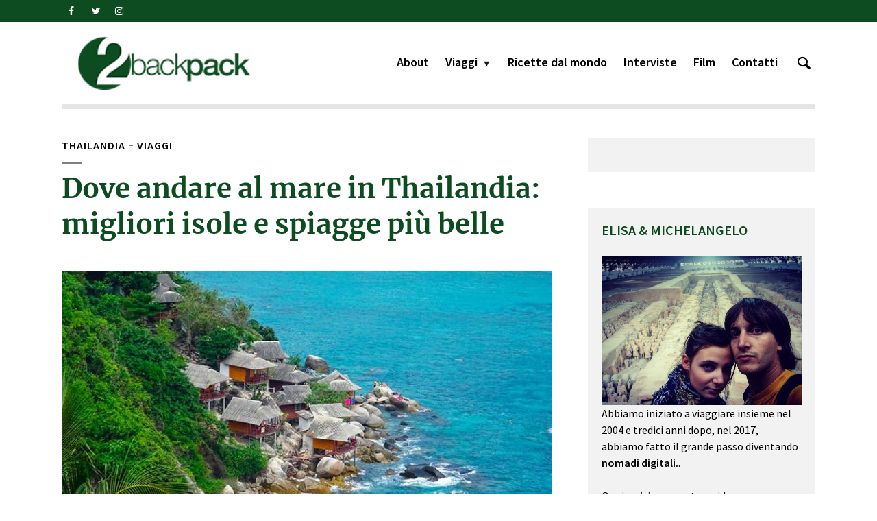

--- FILE ---
content_type: text/html; charset=UTF-8
request_url: https://www.2backpack.it/dove-andare-mare-thailandia-migliori-isole-spiagge/
body_size: 41308
content:
<!DOCTYPE html>
<html lang="it-IT" class="no-js no-svg">
	<head><meta charset="UTF-8"><script>if(navigator.userAgent.match(/MSIE|Internet Explorer/i)||navigator.userAgent.match(/Trident\/7\..*?rv:11/i)){var href=document.location.href;if(!href.match(/[?&]nowprocket/)){if(href.indexOf("?")==-1){if(href.indexOf("#")==-1){document.location.href=href+"?nowprocket=1"}else{document.location.href=href.replace("#","?nowprocket=1#")}}else{if(href.indexOf("#")==-1){document.location.href=href+"&nowprocket=1"}else{document.location.href=href.replace("#","&nowprocket=1#")}}}}</script><script>(()=>{class RocketLazyLoadScripts{constructor(){this.v="2.0.4",this.userEvents=["keydown","keyup","mousedown","mouseup","mousemove","mouseover","mouseout","touchmove","touchstart","touchend","touchcancel","wheel","click","dblclick","input"],this.attributeEvents=["onblur","onclick","oncontextmenu","ondblclick","onfocus","onmousedown","onmouseenter","onmouseleave","onmousemove","onmouseout","onmouseover","onmouseup","onmousewheel","onscroll","onsubmit"]}async t(){this.i(),this.o(),/iP(ad|hone)/.test(navigator.userAgent)&&this.h(),this.u(),this.l(this),this.m(),this.k(this),this.p(this),this._(),await Promise.all([this.R(),this.L()]),this.lastBreath=Date.now(),this.S(this),this.P(),this.D(),this.O(),this.M(),await this.C(this.delayedScripts.normal),await this.C(this.delayedScripts.defer),await this.C(this.delayedScripts.async),await this.T(),await this.F(),await this.j(),await this.A(),window.dispatchEvent(new Event("rocket-allScriptsLoaded")),this.everythingLoaded=!0,this.lastTouchEnd&&await new Promise(t=>setTimeout(t,500-Date.now()+this.lastTouchEnd)),this.I(),this.H(),this.U(),this.W()}i(){this.CSPIssue=sessionStorage.getItem("rocketCSPIssue"),document.addEventListener("securitypolicyviolation",t=>{this.CSPIssue||"script-src-elem"!==t.violatedDirective||"data"!==t.blockedURI||(this.CSPIssue=!0,sessionStorage.setItem("rocketCSPIssue",!0))},{isRocket:!0})}o(){window.addEventListener("pageshow",t=>{this.persisted=t.persisted,this.realWindowLoadedFired=!0},{isRocket:!0}),window.addEventListener("pagehide",()=>{this.onFirstUserAction=null},{isRocket:!0})}h(){let t;function e(e){t=e}window.addEventListener("touchstart",e,{isRocket:!0}),window.addEventListener("touchend",function i(o){o.changedTouches[0]&&t.changedTouches[0]&&Math.abs(o.changedTouches[0].pageX-t.changedTouches[0].pageX)<10&&Math.abs(o.changedTouches[0].pageY-t.changedTouches[0].pageY)<10&&o.timeStamp-t.timeStamp<200&&(window.removeEventListener("touchstart",e,{isRocket:!0}),window.removeEventListener("touchend",i,{isRocket:!0}),"INPUT"===o.target.tagName&&"text"===o.target.type||(o.target.dispatchEvent(new TouchEvent("touchend",{target:o.target,bubbles:!0})),o.target.dispatchEvent(new MouseEvent("mouseover",{target:o.target,bubbles:!0})),o.target.dispatchEvent(new PointerEvent("click",{target:o.target,bubbles:!0,cancelable:!0,detail:1,clientX:o.changedTouches[0].clientX,clientY:o.changedTouches[0].clientY})),event.preventDefault()))},{isRocket:!0})}q(t){this.userActionTriggered||("mousemove"!==t.type||this.firstMousemoveIgnored?"keyup"===t.type||"mouseover"===t.type||"mouseout"===t.type||(this.userActionTriggered=!0,this.onFirstUserAction&&this.onFirstUserAction()):this.firstMousemoveIgnored=!0),"click"===t.type&&t.preventDefault(),t.stopPropagation(),t.stopImmediatePropagation(),"touchstart"===this.lastEvent&&"touchend"===t.type&&(this.lastTouchEnd=Date.now()),"click"===t.type&&(this.lastTouchEnd=0),this.lastEvent=t.type,t.composedPath&&t.composedPath()[0].getRootNode()instanceof ShadowRoot&&(t.rocketTarget=t.composedPath()[0]),this.savedUserEvents.push(t)}u(){this.savedUserEvents=[],this.userEventHandler=this.q.bind(this),this.userEvents.forEach(t=>window.addEventListener(t,this.userEventHandler,{passive:!1,isRocket:!0})),document.addEventListener("visibilitychange",this.userEventHandler,{isRocket:!0})}U(){this.userEvents.forEach(t=>window.removeEventListener(t,this.userEventHandler,{passive:!1,isRocket:!0})),document.removeEventListener("visibilitychange",this.userEventHandler,{isRocket:!0}),this.savedUserEvents.forEach(t=>{(t.rocketTarget||t.target).dispatchEvent(new window[t.constructor.name](t.type,t))})}m(){const t="return false",e=Array.from(this.attributeEvents,t=>"data-rocket-"+t),i="["+this.attributeEvents.join("],[")+"]",o="[data-rocket-"+this.attributeEvents.join("],[data-rocket-")+"]",s=(e,i,o)=>{o&&o!==t&&(e.setAttribute("data-rocket-"+i,o),e["rocket"+i]=new Function("event",o),e.setAttribute(i,t))};new MutationObserver(t=>{for(const n of t)"attributes"===n.type&&(n.attributeName.startsWith("data-rocket-")||this.everythingLoaded?n.attributeName.startsWith("data-rocket-")&&this.everythingLoaded&&this.N(n.target,n.attributeName.substring(12)):s(n.target,n.attributeName,n.target.getAttribute(n.attributeName))),"childList"===n.type&&n.addedNodes.forEach(t=>{if(t.nodeType===Node.ELEMENT_NODE)if(this.everythingLoaded)for(const i of[t,...t.querySelectorAll(o)])for(const t of i.getAttributeNames())e.includes(t)&&this.N(i,t.substring(12));else for(const e of[t,...t.querySelectorAll(i)])for(const t of e.getAttributeNames())this.attributeEvents.includes(t)&&s(e,t,e.getAttribute(t))})}).observe(document,{subtree:!0,childList:!0,attributeFilter:[...this.attributeEvents,...e]})}I(){this.attributeEvents.forEach(t=>{document.querySelectorAll("[data-rocket-"+t+"]").forEach(e=>{this.N(e,t)})})}N(t,e){const i=t.getAttribute("data-rocket-"+e);i&&(t.setAttribute(e,i),t.removeAttribute("data-rocket-"+e))}k(t){Object.defineProperty(HTMLElement.prototype,"onclick",{get(){return this.rocketonclick||null},set(e){this.rocketonclick=e,this.setAttribute(t.everythingLoaded?"onclick":"data-rocket-onclick","this.rocketonclick(event)")}})}S(t){function e(e,i){let o=e[i];e[i]=null,Object.defineProperty(e,i,{get:()=>o,set(s){t.everythingLoaded?o=s:e["rocket"+i]=o=s}})}e(document,"onreadystatechange"),e(window,"onload"),e(window,"onpageshow");try{Object.defineProperty(document,"readyState",{get:()=>t.rocketReadyState,set(e){t.rocketReadyState=e},configurable:!0}),document.readyState="loading"}catch(t){console.log("WPRocket DJE readyState conflict, bypassing")}}l(t){this.originalAddEventListener=EventTarget.prototype.addEventListener,this.originalRemoveEventListener=EventTarget.prototype.removeEventListener,this.savedEventListeners=[],EventTarget.prototype.addEventListener=function(e,i,o){o&&o.isRocket||!t.B(e,this)&&!t.userEvents.includes(e)||t.B(e,this)&&!t.userActionTriggered||e.startsWith("rocket-")||t.everythingLoaded?t.originalAddEventListener.call(this,e,i,o):(t.savedEventListeners.push({target:this,remove:!1,type:e,func:i,options:o}),"mouseenter"!==e&&"mouseleave"!==e||t.originalAddEventListener.call(this,e,t.savedUserEvents.push,o))},EventTarget.prototype.removeEventListener=function(e,i,o){o&&o.isRocket||!t.B(e,this)&&!t.userEvents.includes(e)||t.B(e,this)&&!t.userActionTriggered||e.startsWith("rocket-")||t.everythingLoaded?t.originalRemoveEventListener.call(this,e,i,o):t.savedEventListeners.push({target:this,remove:!0,type:e,func:i,options:o})}}J(t,e){this.savedEventListeners=this.savedEventListeners.filter(i=>{let o=i.type,s=i.target||window;return e!==o||t!==s||(this.B(o,s)&&(i.type="rocket-"+o),this.$(i),!1)})}H(){EventTarget.prototype.addEventListener=this.originalAddEventListener,EventTarget.prototype.removeEventListener=this.originalRemoveEventListener,this.savedEventListeners.forEach(t=>this.$(t))}$(t){t.remove?this.originalRemoveEventListener.call(t.target,t.type,t.func,t.options):this.originalAddEventListener.call(t.target,t.type,t.func,t.options)}p(t){let e;function i(e){return t.everythingLoaded?e:e.split(" ").map(t=>"load"===t||t.startsWith("load.")?"rocket-jquery-load":t).join(" ")}function o(o){function s(e){const s=o.fn[e];o.fn[e]=o.fn.init.prototype[e]=function(){return this[0]===window&&t.userActionTriggered&&("string"==typeof arguments[0]||arguments[0]instanceof String?arguments[0]=i(arguments[0]):"object"==typeof arguments[0]&&Object.keys(arguments[0]).forEach(t=>{const e=arguments[0][t];delete arguments[0][t],arguments[0][i(t)]=e})),s.apply(this,arguments),this}}if(o&&o.fn&&!t.allJQueries.includes(o)){const e={DOMContentLoaded:[],"rocket-DOMContentLoaded":[]};for(const t in e)document.addEventListener(t,()=>{e[t].forEach(t=>t())},{isRocket:!0});o.fn.ready=o.fn.init.prototype.ready=function(i){function s(){parseInt(o.fn.jquery)>2?setTimeout(()=>i.bind(document)(o)):i.bind(document)(o)}return"function"==typeof i&&(t.realDomReadyFired?!t.userActionTriggered||t.fauxDomReadyFired?s():e["rocket-DOMContentLoaded"].push(s):e.DOMContentLoaded.push(s)),o([])},s("on"),s("one"),s("off"),t.allJQueries.push(o)}e=o}t.allJQueries=[],o(window.jQuery),Object.defineProperty(window,"jQuery",{get:()=>e,set(t){o(t)}})}P(){const t=new Map;document.write=document.writeln=function(e){const i=document.currentScript,o=document.createRange(),s=i.parentElement;let n=t.get(i);void 0===n&&(n=i.nextSibling,t.set(i,n));const c=document.createDocumentFragment();o.setStart(c,0),c.appendChild(o.createContextualFragment(e)),s.insertBefore(c,n)}}async R(){return new Promise(t=>{this.userActionTriggered?t():this.onFirstUserAction=t})}async L(){return new Promise(t=>{document.addEventListener("DOMContentLoaded",()=>{this.realDomReadyFired=!0,t()},{isRocket:!0})})}async j(){return this.realWindowLoadedFired?Promise.resolve():new Promise(t=>{window.addEventListener("load",t,{isRocket:!0})})}M(){this.pendingScripts=[];this.scriptsMutationObserver=new MutationObserver(t=>{for(const e of t)e.addedNodes.forEach(t=>{"SCRIPT"!==t.tagName||t.noModule||t.isWPRocket||this.pendingScripts.push({script:t,promise:new Promise(e=>{const i=()=>{const i=this.pendingScripts.findIndex(e=>e.script===t);i>=0&&this.pendingScripts.splice(i,1),e()};t.addEventListener("load",i,{isRocket:!0}),t.addEventListener("error",i,{isRocket:!0}),setTimeout(i,1e3)})})})}),this.scriptsMutationObserver.observe(document,{childList:!0,subtree:!0})}async F(){await this.X(),this.pendingScripts.length?(await this.pendingScripts[0].promise,await this.F()):this.scriptsMutationObserver.disconnect()}D(){this.delayedScripts={normal:[],async:[],defer:[]},document.querySelectorAll("script[type$=rocketlazyloadscript]").forEach(t=>{t.hasAttribute("data-rocket-src")?t.hasAttribute("async")&&!1!==t.async?this.delayedScripts.async.push(t):t.hasAttribute("defer")&&!1!==t.defer||"module"===t.getAttribute("data-rocket-type")?this.delayedScripts.defer.push(t):this.delayedScripts.normal.push(t):this.delayedScripts.normal.push(t)})}async _(){await this.L();let t=[];document.querySelectorAll("script[type$=rocketlazyloadscript][data-rocket-src]").forEach(e=>{let i=e.getAttribute("data-rocket-src");if(i&&!i.startsWith("data:")){i.startsWith("//")&&(i=location.protocol+i);try{const o=new URL(i).origin;o!==location.origin&&t.push({src:o,crossOrigin:e.crossOrigin||"module"===e.getAttribute("data-rocket-type")})}catch(t){}}}),t=[...new Map(t.map(t=>[JSON.stringify(t),t])).values()],this.Y(t,"preconnect")}async G(t){if(await this.K(),!0!==t.noModule||!("noModule"in HTMLScriptElement.prototype))return new Promise(e=>{let i;function o(){(i||t).setAttribute("data-rocket-status","executed"),e()}try{if(navigator.userAgent.includes("Firefox/")||""===navigator.vendor||this.CSPIssue)i=document.createElement("script"),[...t.attributes].forEach(t=>{let e=t.nodeName;"type"!==e&&("data-rocket-type"===e&&(e="type"),"data-rocket-src"===e&&(e="src"),i.setAttribute(e,t.nodeValue))}),t.text&&(i.text=t.text),t.nonce&&(i.nonce=t.nonce),i.hasAttribute("src")?(i.addEventListener("load",o,{isRocket:!0}),i.addEventListener("error",()=>{i.setAttribute("data-rocket-status","failed-network"),e()},{isRocket:!0}),setTimeout(()=>{i.isConnected||e()},1)):(i.text=t.text,o()),i.isWPRocket=!0,t.parentNode.replaceChild(i,t);else{const i=t.getAttribute("data-rocket-type"),s=t.getAttribute("data-rocket-src");i?(t.type=i,t.removeAttribute("data-rocket-type")):t.removeAttribute("type"),t.addEventListener("load",o,{isRocket:!0}),t.addEventListener("error",i=>{this.CSPIssue&&i.target.src.startsWith("data:")?(console.log("WPRocket: CSP fallback activated"),t.removeAttribute("src"),this.G(t).then(e)):(t.setAttribute("data-rocket-status","failed-network"),e())},{isRocket:!0}),s?(t.fetchPriority="high",t.removeAttribute("data-rocket-src"),t.src=s):t.src="data:text/javascript;base64,"+window.btoa(unescape(encodeURIComponent(t.text)))}}catch(i){t.setAttribute("data-rocket-status","failed-transform"),e()}});t.setAttribute("data-rocket-status","skipped")}async C(t){const e=t.shift();return e?(e.isConnected&&await this.G(e),this.C(t)):Promise.resolve()}O(){this.Y([...this.delayedScripts.normal,...this.delayedScripts.defer,...this.delayedScripts.async],"preload")}Y(t,e){this.trash=this.trash||[];let i=!0;var o=document.createDocumentFragment();t.forEach(t=>{const s=t.getAttribute&&t.getAttribute("data-rocket-src")||t.src;if(s&&!s.startsWith("data:")){const n=document.createElement("link");n.href=s,n.rel=e,"preconnect"!==e&&(n.as="script",n.fetchPriority=i?"high":"low"),t.getAttribute&&"module"===t.getAttribute("data-rocket-type")&&(n.crossOrigin=!0),t.crossOrigin&&(n.crossOrigin=t.crossOrigin),t.integrity&&(n.integrity=t.integrity),t.nonce&&(n.nonce=t.nonce),o.appendChild(n),this.trash.push(n),i=!1}}),document.head.appendChild(o)}W(){this.trash.forEach(t=>t.remove())}async T(){try{document.readyState="interactive"}catch(t){}this.fauxDomReadyFired=!0;try{await this.K(),this.J(document,"readystatechange"),document.dispatchEvent(new Event("rocket-readystatechange")),await this.K(),document.rocketonreadystatechange&&document.rocketonreadystatechange(),await this.K(),this.J(document,"DOMContentLoaded"),document.dispatchEvent(new Event("rocket-DOMContentLoaded")),await this.K(),this.J(window,"DOMContentLoaded"),window.dispatchEvent(new Event("rocket-DOMContentLoaded"))}catch(t){console.error(t)}}async A(){try{document.readyState="complete"}catch(t){}try{await this.K(),this.J(document,"readystatechange"),document.dispatchEvent(new Event("rocket-readystatechange")),await this.K(),document.rocketonreadystatechange&&document.rocketonreadystatechange(),await this.K(),this.J(window,"load"),window.dispatchEvent(new Event("rocket-load")),await this.K(),window.rocketonload&&window.rocketonload(),await this.K(),this.allJQueries.forEach(t=>t(window).trigger("rocket-jquery-load")),await this.K(),this.J(window,"pageshow");const t=new Event("rocket-pageshow");t.persisted=this.persisted,window.dispatchEvent(t),await this.K(),window.rocketonpageshow&&window.rocketonpageshow({persisted:this.persisted})}catch(t){console.error(t)}}async K(){Date.now()-this.lastBreath>45&&(await this.X(),this.lastBreath=Date.now())}async X(){return document.hidden?new Promise(t=>setTimeout(t)):new Promise(t=>requestAnimationFrame(t))}B(t,e){return e===document&&"readystatechange"===t||(e===document&&"DOMContentLoaded"===t||(e===window&&"DOMContentLoaded"===t||(e===window&&"load"===t||e===window&&"pageshow"===t)))}static run(){(new RocketLazyLoadScripts).t()}}RocketLazyLoadScripts.run()})();</script>
		
		<meta name="viewport" content="width=device-width, initial-scale=1">
		<link rel="profile" href="http://gmpg.org/xfn/11">
		<meta name='robots' content='index, follow, max-image-preview:large, max-snippet:-1, max-video-preview:-1' />
	<style></style>
	
	<!-- This site is optimized with the Yoast SEO plugin v26.4 - https://yoast.com/wordpress/plugins/seo/ -->
	<title>Dove andare al mare in Thailandia: migliori isole e spiagge più belle</title>
<link data-rocket-preload as="style" href="https://fonts.googleapis.com/css?family=Source%20Sans%20Pro%3A400%2C600%7CMerriweather%3A400%2C700&#038;subset=latin%2Clatin-ext&#038;display=swap" rel="preload">
<link href="https://fonts.googleapis.com/css?family=Source%20Sans%20Pro%3A400%2C600%7CMerriweather%3A400%2C700&#038;subset=latin%2Clatin-ext&#038;display=swap" media="print" onload="this.media=&#039;all&#039;" rel="stylesheet">
<noscript><link rel="stylesheet" href="https://fonts.googleapis.com/css?family=Source%20Sans%20Pro%3A400%2C600%7CMerriweather%3A400%2C700&#038;subset=latin%2Clatin-ext&#038;display=swap"></noscript>
<link crossorigin data-rocket-preload as="font" href="https://fonts.gstatic.com/s/merriweather/v30/u-4n0qyriQwlOrhSvowK_l52xwNZWMf6.woff2" rel="preload">
<link crossorigin data-rocket-preload as="font" href="https://fonts.gstatic.com/s/sourcesanspro/v21/6xK3dSBYKcSV-LCoeQqfX1RYOo3qOK7l.woff2" rel="preload">
<link crossorigin data-rocket-preload as="font" href="https://fonts.gstatic.com/s/sourcesanspro/v21/6xKydSBYKcSV-LCoeQqfX1RYOo3i54rwlxdu.woff2" rel="preload">
<link crossorigin data-rocket-preload as="font" href="https://www.2backpack.it/wp-content/themes/opinion/assets/fonts/fontawesome-webfont.woff2?v=4.7.0" rel="preload">
<link crossorigin data-rocket-preload as="font" href="https://www.2backpack.it/wp-content/themes/opinion/assets/fonts/opinion.ttf?xe2wfk" rel="preload">
<style id="wpr-usedcss">body{--wp--preset--color--black:#000000;--wp--preset--color--cyan-bluish-gray:#abb8c3;--wp--preset--color--white:#ffffff;--wp--preset--color--pale-pink:#f78da7;--wp--preset--color--vivid-red:#cf2e2e;--wp--preset--color--luminous-vivid-orange:#ff6900;--wp--preset--color--luminous-vivid-amber:#fcb900;--wp--preset--color--light-green-cyan:#7bdcb5;--wp--preset--color--vivid-green-cyan:#00d084;--wp--preset--color--pale-cyan-blue:#8ed1fc;--wp--preset--color--vivid-cyan-blue:#0693e3;--wp--preset--color--vivid-purple:#9b51e0;--wp--preset--color--opinion-acc:#0d4c20;--wp--preset--color--opinion-txt:#000000;--wp--preset--color--opinion-bg:#ffffff;--wp--preset--color--opinion-bg-light:#f2f2f3;--wp--preset--gradient--vivid-cyan-blue-to-vivid-purple:linear-gradient(135deg,rgba(6, 147, 227, 1) 0%,rgb(155, 81, 224) 100%);--wp--preset--gradient--light-green-cyan-to-vivid-green-cyan:linear-gradient(135deg,rgb(122, 220, 180) 0%,rgb(0, 208, 130) 100%);--wp--preset--gradient--luminous-vivid-amber-to-luminous-vivid-orange:linear-gradient(135deg,rgba(252, 185, 0, 1) 0%,rgba(255, 105, 0, 1) 100%);--wp--preset--gradient--luminous-vivid-orange-to-vivid-red:linear-gradient(135deg,rgba(255, 105, 0, 1) 0%,rgb(207, 46, 46) 100%);--wp--preset--gradient--very-light-gray-to-cyan-bluish-gray:linear-gradient(135deg,rgb(238, 238, 238) 0%,rgb(169, 184, 195) 100%);--wp--preset--gradient--cool-to-warm-spectrum:linear-gradient(135deg,rgb(74, 234, 220) 0%,rgb(151, 120, 209) 20%,rgb(207, 42, 186) 40%,rgb(238, 44, 130) 60%,rgb(251, 105, 98) 80%,rgb(254, 248, 76) 100%);--wp--preset--gradient--blush-light-purple:linear-gradient(135deg,rgb(255, 206, 236) 0%,rgb(152, 150, 240) 100%);--wp--preset--gradient--blush-bordeaux:linear-gradient(135deg,rgb(254, 205, 165) 0%,rgb(254, 45, 45) 50%,rgb(107, 0, 62) 100%);--wp--preset--gradient--luminous-dusk:linear-gradient(135deg,rgb(255, 203, 112) 0%,rgb(199, 81, 192) 50%,rgb(65, 88, 208) 100%);--wp--preset--gradient--pale-ocean:linear-gradient(135deg,rgb(255, 245, 203) 0%,rgb(182, 227, 212) 50%,rgb(51, 167, 181) 100%);--wp--preset--gradient--electric-grass:linear-gradient(135deg,rgb(202, 248, 128) 0%,rgb(113, 206, 126) 100%);--wp--preset--gradient--midnight:linear-gradient(135deg,rgb(2, 3, 129) 0%,rgb(40, 116, 252) 100%);--wp--preset--duotone--dark-grayscale:url('#wp-duotone-dark-grayscale');--wp--preset--duotone--grayscale:url('#wp-duotone-grayscale');--wp--preset--duotone--purple-yellow:url('#wp-duotone-purple-yellow');--wp--preset--duotone--blue-red:url('#wp-duotone-blue-red');--wp--preset--duotone--midnight:url('#wp-duotone-midnight');--wp--preset--duotone--magenta-yellow:url('#wp-duotone-magenta-yellow');--wp--preset--duotone--purple-green:url('#wp-duotone-purple-green');--wp--preset--duotone--blue-orange:url('#wp-duotone-blue-orange');--wp--preset--font-size--small:16px;--wp--preset--font-size--medium:20px;--wp--preset--font-size--large:30px;--wp--preset--font-size--x-large:42px;--wp--preset--font-size--normal:20px;--wp--preset--font-size--huge:40px;--wp--preset--spacing--20:0.44rem;--wp--preset--spacing--30:0.67rem;--wp--preset--spacing--40:1rem;--wp--preset--spacing--50:1.5rem;--wp--preset--spacing--60:2.25rem;--wp--preset--spacing--70:3.38rem;--wp--preset--spacing--80:5.06rem}:where(.is-layout-flex){gap:.5em}:where(.wp-block-columns.is-layout-flex){gap:2em}body{--extendify--spacing--large:var(--wp--custom--spacing--large,clamp(2em,8vw,8em));--wp--preset--font-size--ext-small:1rem;--wp--preset--font-size--ext-medium:clamp(1.5rem,2vw,2rem);--wp--preset--font-size--ext-large:clamp(2.25rem,4vw,3.75rem);--wp--preset--font-size--ext-x-large:clamp(3rem,6vw,4.75rem);--wp--preset--font-size--ext-gigantic:clamp(3.25rem,7.5vw,5.75rem)}.wpcf7 .screen-reader-response{position:absolute;overflow:hidden;clip:rect(1px,1px,1px,1px);clip-path:inset(50%);height:1px;width:1px;margin:-1px;padding:0;border:0;word-wrap:normal!important}.wpcf7 form .wpcf7-response-output{margin:2em .5em 1em;padding:.2em 1em;border:2px solid #00a0d2}.wpcf7 form.init .wpcf7-response-output,.wpcf7 form.resetting .wpcf7-response-output,.wpcf7 form.submitting .wpcf7-response-output{display:none}.wpcf7 form.sent .wpcf7-response-output{border-color:#46b450}.wpcf7 form.aborted .wpcf7-response-output,.wpcf7 form.failed .wpcf7-response-output{border-color:#dc3232}.wpcf7 form.spam .wpcf7-response-output{border-color:#f56e28}.wpcf7 form.invalid .wpcf7-response-output,.wpcf7 form.payment-required .wpcf7-response-output,.wpcf7 form.unaccepted .wpcf7-response-output{border-color:#ffb900}.wpcf7-form-control-wrap{position:relative}.wpcf7-not-valid-tip{color:#dc3232;font-size:1em;font-weight:400;display:block}.use-floating-validation-tip .wpcf7-not-valid-tip{position:relative;top:-2ex;left:1em;z-index:100;border:1px solid #dc3232;background:#fff;padding:.2em .8em;width:24em}.wpcf7-spinner{visibility:hidden;display:inline-block;background-color:#23282d;opacity:.75;width:24px;height:24px;border:none;border-radius:100%;padding:0;margin:0 24px;position:relative}form.submitting .wpcf7-spinner{visibility:visible}.wpcf7-spinner::before{content:'';position:absolute;background-color:#fbfbfc;top:4px;left:4px;width:6px;height:6px;border:none;border-radius:100%;transform-origin:8px 8px;animation-name:spin;animation-duration:1s;animation-timing-function:linear;animation-iteration-count:infinite}@media (prefers-reduced-motion:reduce){.wpcf7-spinner::before{animation-name:blink;animation-duration:2s}}@keyframes spin{from{transform:rotate(0)}to{transform:rotate(360deg)}}@keyframes blink{from{opacity:0}50%{opacity:1}to{opacity:0}}.wpcf7 input[type=file]{cursor:pointer}.wpcf7 input[type=file]:disabled{cursor:default}.wpcf7 .wpcf7-submit:disabled{cursor:not-allowed}.wpcf7 input[type=tel],.wpcf7 input[type=url]{direction:ltr}#ez-toc-container{background:#f9f9f9;border:1px solid #aaa;border-radius:4px;-webkit-box-shadow:0 1px 1px rgba(0,0,0,.05);box-shadow:0 1px 1px rgba(0,0,0,.05);display:table;margin-bottom:1em;padding:10px;position:relative;width:auto}div.ez-toc-widget-container{padding:0;position:relative}div.ez-toc-widget-container ul{display:block}div.ez-toc-widget-container li{border:none;padding:0}div.ez-toc-widget-container ul.ez-toc-list{padding:10px}#ez-toc-container ul ul{margin-left:1.5em}#ez-toc-container li,#ez-toc-container ul{padding:0}#ez-toc-container li,#ez-toc-container ul,#ez-toc-container ul li,div.ez-toc-widget-container,div.ez-toc-widget-container li{background:0 0;list-style:none;line-height:1.6;margin:0;overflow:hidden;z-index:1}#ez-toc-container a{color:#444;box-shadow:none;text-decoration:none;text-shadow:none;display:inline-flex;align-items:stretch;flex-wrap:nowrap}#ez-toc-container a:visited{color:#9f9f9f}#ez-toc-container a:hover{text-decoration:underline}.ez-toc-widget-container ul.ez-toc-list li::before{content:' ';position:absolute;left:0;right:0;height:30px;line-height:30px;z-index:-1}.ez-toc-widget-container ul.ez-toc-list li.active{background-color:#ededed;height:auto!important}.ez-toc-widget-container li.active>a{font-weight:900}#ez-toc-container input{position:absolute;left:-999em}#ez-toc-container input[type=checkbox]:checked+nav,#ez-toc-widget-container input[type=checkbox]:checked+nav{opacity:0;max-height:0;border:none;display:none}#ez-toc-container label{float:right;position:relative;font-size:16px;padding:0 4px 0 5px;border:1px solid #999191;border-radius:5px;cursor:pointer;width:30px;left:10px}div#ez-toc-container{padding-right:20px}.ez-toc-widget-container ul li a{padding-left:10px;display:inline-flex;align-items:stretch;flex-wrap:nowrap}div#ez-toc-container ul li{font-size:95%}div#ez-toc-container nav ul ul li ul li{font-size:90%!important}.ez-toc-widget-container ul{counter-reset:item}.ez-toc-widget-container nav ul li a::before{content:counters(item, ".", decimal) ". ";display:inline-block;counter-increment:item;flex-grow:0;flex-shrink:0;margin-right:.2em;float:left}@font-face{font-display:swap;font-family:Merriweather;font-style:normal;font-weight:700;src:url(https://fonts.gstatic.com/s/merriweather/v30/u-4n0qyriQwlOrhSvowK_l52xwNZWMf6.woff2) format('woff2');unicode-range:U+0000-00FF,U+0131,U+0152-0153,U+02BB-02BC,U+02C6,U+02DA,U+02DC,U+0300-0301,U+0303-0304,U+0308-0309,U+0323,U+0329,U+2000-206F,U+2074,U+20AC,U+2122,U+2191,U+2193,U+2212,U+2215,U+FEFF,U+FFFD}@font-face{font-display:swap;font-family:'Source Sans Pro';font-style:normal;font-weight:400;src:url(https://fonts.gstatic.com/s/sourcesanspro/v21/6xK3dSBYKcSV-LCoeQqfX1RYOo3qOK7l.woff2) format('woff2');unicode-range:U+0000-00FF,U+0131,U+0152-0153,U+02BB-02BC,U+02C6,U+02DA,U+02DC,U+0300-0301,U+0303-0304,U+0308-0309,U+0323,U+0329,U+2000-206F,U+2074,U+20AC,U+2122,U+2191,U+2193,U+2212,U+2215,U+FEFF,U+FFFD}@font-face{font-display:swap;font-family:'Source Sans Pro';font-style:normal;font-weight:600;src:url(https://fonts.gstatic.com/s/sourcesanspro/v21/6xKydSBYKcSV-LCoeQqfX1RYOo3i54rwlxdu.woff2) format('woff2');unicode-range:U+0000-00FF,U+0131,U+0152-0153,U+02BB-02BC,U+02C6,U+02DA,U+02DC,U+0300-0301,U+0303-0304,U+0308-0309,U+0323,U+0329,U+2000-206F,U+2074,U+20AC,U+2122,U+2191,U+2193,U+2212,U+2215,U+FEFF,U+FFFD}@-ms-viewport{width:device-width}html{-webkit-box-sizing:border-box;box-sizing:border-box;-ms-overflow-style:scrollbar}*,::after,::before{-webkit-box-sizing:inherit;box-sizing:inherit}.container{width:100%;padding-right:13px;padding-left:13px;margin-right:auto;margin-left:auto}@media (min-width:358px){.container{max-width:358px}}@media (min-width:570px){.container{max-width:736px}}@media (min-width:970px){.container{max-width:1204px}}.row{display:-ms-flexbox;display:-webkit-box;display:-webkit-flex;display:flex;-ms-flex-wrap:wrap;-webkit-flex-wrap:wrap;flex-wrap:wrap;margin-right:-13px;margin-left:-13px}.col-12,.col-lg-12,.col-lg-4,.col-lg-8,.col-md-6{position:relative;width:100%;min-height:1px;padding-right:13px;padding-left:13px}.col-12{-ms-flex:0 0 100%;-webkit-box-flex:0;-webkit-flex:0 0 100%;flex:0 0 100%;max-width:100%}@media (min-width:570px){.col-md-6{-ms-flex:0 0 50%;-webkit-box-flex:0;-webkit-flex:0 0 50%;flex:0 0 50%;max-width:50%}}.d-none{display:none!important}.d-flex{display:-ms-flexbox!important;display:-webkit-box!important;display:-webkit-flex!important;display:flex!important}@media (min-width:570px){.d-md-block{display:block!important}}@media (min-width:970px){.col-lg-4{-ms-flex:0 0 33.333333%;-webkit-box-flex:0;-webkit-flex:0 0 33.333333%;flex:0 0 33.333333%;max-width:33.333333%}.col-lg-8{-ms-flex:0 0 66.666667%;-webkit-box-flex:0;-webkit-flex:0 0 66.666667%;flex:0 0 66.666667%;max-width:66.666667%}.col-lg-12{-ms-flex:0 0 100%;-webkit-box-flex:0;-webkit-flex:0 0 100%;flex:0 0 100%;max-width:100%}.d-lg-none{display:none!important}}.justify-content-center{-ms-flex-pack:center!important;-webkit-box-pack:center!important;-webkit-justify-content:center!important;justify-content:center!important}.justify-content-between{-ms-flex-pack:justify!important;-webkit-box-pack:justify!important;-webkit-justify-content:space-between!important;justify-content:space-between!important}.align-items-center{-ms-flex-align:center!important;-webkit-box-align:center!important;-webkit-align-items:center!important;align-items:center!important}*,::after,::before{-webkit-box-sizing:border-box;box-sizing:border-box}html{-webkit-text-size-adjust:100%;-ms-text-size-adjust:100%;-ms-overflow-style:scrollbar;-webkit-tap-highlight-color:transparent}article,aside,figcaption,footer,header,nav{display:block}body{margin:0}ul{margin-top:0;margin-bottom:1rem}ul ul{margin-bottom:0}blockquote{margin:0 0 1rem}b,strong{font-weight:bolder}a{text-decoration:none;background-color:transparent;-webkit-text-decoration-skip:objects}a:hover{text-decoration:underline}a:not([href]):not([tabindex]){text-decoration:none}a:not([href]):not([tabindex]):focus,a:not([href]):not([tabindex]):hover{color:inherit;text-decoration:none}a:not([href]):not([tabindex]):focus{outline:0}code{font-family:monospace,monospace;font-size:1em}img{vertical-align:middle;border-style:none}svg:not(:root){overflow:hidden}table{border-collapse:collapse}caption{padding-top:.75rem;padding-bottom:.75rem;color:#6c757d;text-align:left;caption-side:bottom}label{display:inline-block;margin-bottom:.5rem}button{-webkit-border-radius:0;border-radius:0}button:focus{outline:dotted 1px;outline:-webkit-focus-ring-color auto 5px}button,input,optgroup,select,textarea{margin:0;font-family:inherit;font-size:inherit;line-height:inherit}button,input{overflow:visible}button,select{text-transform:none}[type=reset],[type=submit],button,html [type=button]{-webkit-appearance:button}[type=button]::-moz-focus-inner,[type=reset]::-moz-focus-inner,[type=submit]::-moz-focus-inner,button::-moz-focus-inner{padding:0;border-style:none}input[type=checkbox],input[type=radio]{-webkit-box-sizing:border-box;box-sizing:border-box;padding:0}textarea{overflow:auto;resize:vertical}fieldset{min-width:0;padding:0;margin:0;border:0}legend{display:block;width:100%;max-width:100%;padding:0;margin-bottom:.5rem;font-size:1.5rem;line-height:inherit;color:inherit;white-space:normal}progress{vertical-align:baseline}[type=number]::-webkit-inner-spin-button,[type=number]::-webkit-outer-spin-button{height:auto}[type=search]{outline-offset:-2px;-webkit-appearance:none}[type=search]::-webkit-search-cancel-button,[type=search]::-webkit-search-decoration{-webkit-appearance:none}::-webkit-file-upload-button{font:inherit;-webkit-appearance:button}output{display:inline-block}template{display:none}[hidden]{display:none!important}@font-face{font-display:swap;font-family:FontAwesome;src:url(https://www.2backpack.it/wp-content/themes/opinion/assets/fonts/fontawesome-webfont.eot?v=4.7.0);src:url(https://www.2backpack.it/wp-content/themes/opinion/assets/fonts/fontawesome-webfont.eot?#iefix&v=4.7.0) format('embedded-opentype'),url(https://www.2backpack.it/wp-content/themes/opinion/assets/fonts/fontawesome-webfont.woff2?v=4.7.0) format('woff2'),url(https://www.2backpack.it/wp-content/themes/opinion/assets/fonts/fontawesome-webfont.woff?v=4.7.0) format('woff'),url(https://www.2backpack.it/wp-content/themes/opinion/assets/fonts/fontawesome-webfont.ttf?v=4.7.0) format('truetype'),url(https://www.2backpack.it/wp-content/themes/opinion/assets/fonts/fontawesome-webfont.svg?v=4.7.0#fontawesomeregular) format('svg');font-weight:400;font-style:normal}@font-face{font-display:swap;font-family:opinion-font;src:url(https://www.2backpack.it/wp-content/themes/opinion/assets/fonts/opinion.eot?xe2wfk);src:url(https://www.2backpack.it/wp-content/themes/opinion/assets/fonts/opinion.eot?xe2wfk#iefix) format('embedded-opentype'),url(https://www.2backpack.it/wp-content/themes/opinion/assets/fonts/opinion.ttf?xe2wfk) format('truetype'),url(https://www.2backpack.it/wp-content/themes/opinion/assets/fonts/opinion.woff?xe2wfk) format('woff'),url(https://www.2backpack.it/wp-content/themes/opinion/assets/fonts/opinion.svg?xe2wfk#opinion) format('svg');font-weight:400;font-style:normal}.opinion-icon{font-family:opinion-font!important;speak:none;font-style:normal;font-weight:400;font-variant:normal;text-transform:none;line-height:1;-webkit-font-smoothing:antialiased;-moz-osx-font-smoothing:grayscale}.opinion-icon-down:before{content:"\e901"}.opinion-icon-left:before{content:"\e902"}.opinion-icon-right:before{content:"\e903"}.opinion-icon-close:before{content:"\e907"}.opinion-icon-search:before{content:"\e90c"}.opinion-icon-menu:before{content:"\e90e"}.owl-carousel{display:none;width:100%;-webkit-tap-highlight-color:transparent;position:relative;z-index:1}.owl-carousel .owl-stage{position:relative;-ms-touch-action:pan-Y;-moz-backface-visibility:hidden}.owl-carousel .owl-stage:after{content:".";display:block;clear:both;visibility:hidden;line-height:0;height:0}.owl-carousel .owl-stage-outer{position:relative;overflow:hidden;-webkit-transform:translate3d(0,0,0)}.owl-carousel .owl-item{-webkit-backface-visibility:hidden;-moz-backface-visibility:hidden;-ms-backface-visibility:hidden;-webkit-transform:translate3d(0,0,0);-moz-transform:translate3d(0,0,0);-ms-transform:translate3d(0,0,0)}.owl-carousel .owl-item{position:relative;min-height:1px;float:left;-webkit-backface-visibility:hidden;-webkit-tap-highlight-color:transparent;-webkit-touch-callout:none}.owl-carousel .owl-item img{display:block;width:100%}.opinion-module-slider .owl-nav.container.disabled,.owl-carousel .owl-dots.disabled,.owl-carousel .owl-nav.disabled{display:none}.owl-carousel .owl-dot,.owl-carousel .owl-nav .owl-next,.owl-carousel .owl-nav .owl-prev{pointer-events:auto;cursor:pointer;cursor:hand;-webkit-user-select:none;-khtml-user-select:none;-moz-user-select:none;-ms-user-select:none;user-select:none}.owl-carousel.owl-loaded{display:block}.owl-carousel.owl-loading{opacity:0;display:block}.owl-carousel.owl-hidden{opacity:0}.owl-carousel.owl-refresh .owl-item{visibility:hidden}.owl-carousel.owl-drag .owl-item{-webkit-user-select:none;-moz-user-select:none;-ms-user-select:none;user-select:none}.owl-carousel.owl-grab{cursor:move;cursor:grab}.owl-carousel.owl-rtl{direction:rtl}.owl-carousel.owl-rtl .owl-item{float:right}.no-js .owl-carousel{display:block}.owl-carousel .animated{animation-duration:1s;animation-fill-mode:both}.owl-carousel .owl-animated-in{z-index:0}.owl-carousel .owl-animated-out{z-index:1}.owl-height{transition:height .5s ease-in-out}.owl-carousel .owl-item .owl-lazy{opacity:0;transition:opacity .4s ease}.owl-carousel .owl-item img.owl-lazy{transform-style:preserve-3d}.owl-carousel .owl-video-play-icon{position:absolute;height:80px;width:80px;left:50%;top:50%;margin-left:-40px;margin-top:-40px;background:url(https://www.2backpack.it/wp-content/themes/opinion/assets/css/owl.video.play.png) no-repeat;cursor:pointer;z-index:1;-webkit-backface-visibility:hidden;transition:transform .1s ease}.owl-carousel .owl-video-play-icon:hover{-ms-transform:scale(1.3,1.3);transform:scale(1.3,1.3)}.owl-carousel .owl-video-playing .owl-video-play-icon{display:none}.owl-carousel .owl-video-frame{position:relative;z-index:1;height:100%;width:100%}.pswp__share-modal--fade-in{opacity:1}.pswp__caption{position:absolute;left:0;bottom:0;width:100%;min-height:44px}.pswp__caption__center{text-align:center;max-width:728px;margin:0 auto;font-size:13px;padding:10px;line-height:20px;color:#ccc}.pswp__caption--empty{display:none}.pswp__caption--fake{visibility:hidden}.pswp__ui{-webkit-font-smoothing:auto;visibility:visible;opacity:1;z-index:1550}.pswp__top-bar{position:absolute;left:0;top:0;height:44px;width:100%}.pswp__caption,.pswp__top-bar{-webkit-backface-visibility:hidden;will-change:opacity;-webkit-transition:opacity 333ms cubic-bezier(.4,0,.22,1);transition:opacity 333ms cubic-bezier(.4,0,.22,1)}.pswp__caption,.pswp__top-bar{background-color:rgba(0,0,0,.5)}.pswp__ui--fit .pswp__caption,.pswp__ui--fit .pswp__top-bar{background-color:rgba(0,0,0,.3)}.pswp__ui--hidden .pswp__caption,.pswp__ui--hidden .pswp__top-bar{opacity:.001}.pswp__element--disabled{display:none!important}.pswp{display:none;position:absolute;width:100%;height:100%;left:0;top:0;overflow:hidden;-ms-touch-action:none;touch-action:none;z-index:9999;-webkit-text-size-adjust:100%;-webkit-backface-visibility:hidden;outline:0}.pswp *{-webkit-box-sizing:border-box;box-sizing:border-box}.pswp img{max-width:none}.pswp--animate_opacity{opacity:.001;will-change:opacity;-webkit-transition:opacity 333ms cubic-bezier(.4,0,.22,1);transition:opacity 333ms cubic-bezier(.4,0,.22,1)}.pswp--open{display:block}.pswp--zoom-allowed .pswp__img{cursor:-webkit-zoom-in;cursor:-moz-zoom-in;cursor:zoom-in}.pswp--zoomed-in .pswp__img{cursor:-webkit-grab;cursor:-moz-grab;cursor:grab}.pswp--dragging .pswp__img{cursor:-webkit-grabbing;cursor:-moz-grabbing;cursor:grabbing}.pswp__bg{position:absolute;left:0;top:0;width:100%;height:100%;background:#000;opacity:0;-webkit-transform:translateZ(0);transform:translateZ(0);-webkit-backface-visibility:hidden;will-change:opacity}.pswp__scroll-wrap{position:absolute;left:0;top:0;width:100%;height:100%;overflow:hidden}.pswp__container,.pswp__zoom-wrap{-ms-touch-action:none;touch-action:none;position:absolute;left:0;right:0;top:0;bottom:0}.pswp__container,.pswp__img{-webkit-user-select:none;-moz-user-select:none;-ms-user-select:none;user-select:none;-webkit-tap-highlight-color:transparent;-webkit-touch-callout:none}.pswp__zoom-wrap{position:absolute;width:100%;-webkit-transform-origin:left top;-ms-transform-origin:left top;transform-origin:left top;-webkit-transition:-webkit-transform 333ms cubic-bezier(.4,0,.22,1);transition:transform 333ms cubic-bezier(.4,0,.22,1)}.pswp__bg{will-change:opacity;-webkit-transition:opacity 333ms cubic-bezier(.4,0,.22,1);transition:opacity 333ms cubic-bezier(.4,0,.22,1)}.pswp--animated-in .pswp__bg,.pswp--animated-in .pswp__zoom-wrap{-webkit-transition:none;transition:none}.pswp__container,.pswp__zoom-wrap{-webkit-backface-visibility:hidden}.pswp__img{position:absolute;width:auto;height:auto;top:0;left:0}.pswp__img--placeholder{-webkit-backface-visibility:hidden}.pswp__img--placeholder--blank{background:#222}.pswp--ie .pswp__img{width:100%!important;height:auto!important;left:0;top:0}.pswp__error-msg{position:absolute;left:0;top:50%;width:100%;text-align:center;font-size:14px;line-height:16px;margin-top:-8px;color:#ccc}.pswp__error-msg a{color:#ccc;text-decoration:underline}html{font-size:62.5%}body{line-height:1.6}html,html a{-webkit-font-smoothing:antialiased}.h1,.h3,.h4,.h6,h1,h2,h4,h5{margin-top:2.3rem;margin-bottom:1.2rem}.opinion-single .entry-media,blockquote,p,table,ul{margin-top:0;margin-bottom:2.3rem}blockquote{padding:1rem 2rem;line-height:1.8}@media (min-width:570px){.h1,.h3,.h4,.h6,h1,h2,h4,h5{margin-top:2.3rem;margin-bottom:1.2rem}.opinion-single .entry-media,blockquote,p,table,ul{margin-bottom:2.3rem}blockquote{padding:4rem 5rem}}@media (min-width:970px){.h1,.h3,.h4,.h6,h1,h2,h4,h5{margin-top:1.6rem;margin-bottom:1.2rem}.opinion-single .entry-media,blockquote,p,table,ul{margin-bottom:1.6rem}}@media (min-width:1100px){.h1,.h3,.h4,.h6,h1,h2,h4,h5{margin-top:4.2rem;margin-bottom:1.6rem}.opinion-single .entry-media,blockquote,p,table,ul{margin-bottom:4.2rem}}.h1,h1{line-height:1.3}h2{line-height:1.31}.h3{line-height:1.3}.h4,h4{line-height:1.35}h5{line-height:1.35}.h6{line-height:1.3}.display{line-height:1.25}blockquote p:last-child{margin-bottom:0}ul{margin:0;list-style:none;padding:0}.entry-content ul li{list-style:outside}.entry-content ul{margin-bottom:5rem;padding:0 0 0 3rem}.entry-content ul:not('.wp-block-gallery') li{margin-bottom:1rem}.entry-content ul:not('.wp-block-gallery') li:last-child{margin-bottom:0}.entry-content ul ul{padding-left:2.5rem;margin-top:1rem;margin-bottom:1rem}.entry-title,.section-title{-ms-word-wrap:break-word;word-wrap:break-word}strong{font-weight:700}a:active,a:focus,a:hover{text-decoration:none;outline:0}table{table-layout:fixed;width:100%}tbody tr{border-bottom:1px solid rgba(0,0,0,.1)}table a{font-weight:400}code{word-wrap:break-word}img{max-width:100%;height:auto}img{-webkit-backface-visibility:hidden;-ms-transform:translateZ(0);-webkit-transform:translateZ(0);transform:translateZ(0);image-rendering:optimizeSpeed;image-rendering:-moz-crisp-edges;image-rendering:-o-crisp-edges;image-rendering:-webkit-optimize-contrast;image-rendering:optimize-contrast;-ms-interpolation-mode:nearest-neighbor}.opinion-overlay-content,.opinion-overlay-content .h3,.opinion-overlay-content a{color:#fff}.opinion-top-bar .menu-item-has-children>a:after{content:"\e901";font-family:opinion-font;margin:5px 0 0 5px}.opinion-post .h6.entry-title a:before{background:0 0;color:inherit;padding:0;margin-right:2px;width:auto;text-align:left}.opinion-header .opinion-menu>li.menu-item-has-children>a:after{content:"\e901";font-family:opinion-font;margin:0 0 1px 6px;display:inline-block;vertical-align:middle;font-size:1.4rem;opacity:.9}.opinion-header .opinion-menu .sub-menu>li.menu-item-has-children>a:after{content:"\e903";font-family:opinion-font;margin:0 30px 0 0;float:right;opacity:.9;font-size:1.6rem}.opinion-header .opinion-menu-actions li a{padding:0;font-size:2.4rem;line-height:1;height:40px;width:35px;display:-webkit-box;display:-webkit-flex;display:-ms-flexbox;display:flex;-webkit-box-align:center;-webkit-align-items:center;-ms-flex-align:center;align-items:center;-webkit-box-pack:center;-webkit-justify-content:center;-ms-flex-pack:center;justify-content:center;text-align:center}.opinion-header .opinion-menu-actions{display:-webkit-box;display:-webkit-flex;display:-ms-flexbox;display:flex;-webkit-box-align:center;-webkit-align-items:center;-ms-flex-align:center;align-items:center}.opinion-header .opinion-menu-actions .opinion-menu-social li a{font-size:1.6rem}.opinion-header .opinion-menu-actions li a i{line-height:4rem;vertical-align:middle}.widget-title{margin-bottom:2.4rem;margin-top:-5px}.opinion-top-bar{font-size:1.4rem;line-height:1.25}.entry-content a{padding-bottom:2px}.entry-title{margin-top:0}iframe{max-width:100%}.opinion-form-special .opinion-icon{display:none}.entry-content a,.entry-title a{-webkit-transition:.15s ease-in-out;-moz-transition:.15s ease-in-out;-ms-transition:.15s ease-in-out;-o-transition:.15s ease-in-out;transition:all .15s ease-in-out}.entry-media{position:relative}.entry-media>a{overflow:hidden;display:block}.entry-media a img{-webkit-transition:-webkit-transform .45s;transition:-webkit-transform .45s;-o-transition:transform .45s;transition:transform .45s;transition:transform .45s,-webkit-transform .45s;will-change:transform;-webkit-backface-visibility:hidden;-webkit-transform:translate3d(0,0,0)}.entry-media a:hover img{-webkit-transform:scale(1.1);-moz-transform:scale(1.1);-o-transform:scale(1.1);-ms-transform:scale(1.1)}.opinion-post .entry-media{margin-bottom:10px}.entry-category{margin-bottom:10px;line-height:1}.entry-category:after{content:"";height:2px;width:20px;opacity:.5;display:block;margin-top:10px}.entry-category a{font-size:1.4rem;line-height:1.25;letter-spacing:1px;text-transform:uppercase;font-weight:600;position:relative;display:inline-block;-webkit-transition:.15s ease-in-out;-o-transition:.15s ease-in-out;transition:all .15s ease-in-out}.entry-category a+a{margin-left:17px}.entry-category a+a:before{content:"";width:5px;height:2px;opacity:.5;display:inline-block;vertical-align:4px;margin:0 7px;position:absolute;left:-18px;top:50%;margin-top:-1px}.section-content .entry-content p:last-child{margin-bottom:0;display:block}.entry-header,.entry-media{pointer-events:none}.entry-header a,.entry-media a{pointer-events:auto}@media (min-width:570px){.entry-category:after{width:30px;margin-top:15px}.opinion-post .entry-media{margin-bottom:20px}}.opinion-top-bar ul>li{display:inline-block}.opinion-top-bar .opinion-slot-l ul>li{margin-right:15px}.opinion-top-bar .opinion-slot-r ul>li{margin-left:15px}.opinion-top-bar .opinion-slot-c,.opinion-top-bar .opinion-slot-l,.opinion-top-bar .opinion-slot-r{z-index:2000;height:100%}.opinion-slot-l,.opinion-slot-r{-webkit-box-align:center;-webkit-align-items:center;-ms-flex-align:center;align-items:center;display:-webkit-box;display:-webkit-flex;display:-ms-flexbox;display:flex;-webkit-box-pack:justify;-webkit-justify-content:space-between;-ms-flex-pack:justify;justify-content:space-between}.opinion-top-bar .opinion-slot-l{-webkit-box-flex:1;-webkit-flex:1;-ms-flex:1;flex:1;margin-right:auto;-webkit-box-pack:start;-webkit-justify-content:flex-start;-ms-flex-pack:start;justify-content:flex-start}.opinion-top-bar .opinion-slot-c{-webkit-box-flex:0;-webkit-flex:0;-ms-flex:0;flex:0;-webkit-flex-wrap:nowrap;-ms-flex-wrap:nowrap;flex-wrap:nowrap}.opinion-top-bar .opinion-slot-r{-webkit-box-flex:1;-webkit-flex:1;-ms-flex:1;flex:1;margin-left:auto;-webkit-box-pack:end;-webkit-justify-content:flex-end;-ms-flex-pack:end;justify-content:flex-end}.opinion-top-bar .opinion-slot-c ul{display:-webkit-box;display:-webkit-flex;display:-ms-flexbox;display:flex;-webkit-box-align:center;-webkit-align-items:center;-ms-flex-align:center;align-items:center;height:100%}.opinion-top-bar ul{height:100%}.opinion-top-bar ul li{height:100%;position:relative}.opinion-top-bar ul li>a{display:-webkit-box;display:-webkit-flex;display:-ms-flexbox;display:flex;-webkit-box-align:center;-webkit-align-items:center;-ms-flex-align:center;align-items:center;height:100%}.opinion-top-bar ul>li a:before{content:"";position:absolute;bottom:0;left:-3px;opacity:0;-webkit-transition:opacity .15s ease-in-out;-moz-transition:opacity .15s ease-in-out;-ms-transition:opacity .15s ease-in-out;-o-transition:opacity .15s ease-in-out;transition:opacity .15s ease-in-out;will-change:opacity;height:3px;width:-webkit-calc(100% + 6px);width:calc(100% + 6px)}.opinion-top-bar ul .sub-menu>li:hover>a:before,.opinion-top-bar ul>li:hover>a:before{opacity:1}.opinion-top-bar .sub-menu{display:none;opacity:0;position:absolute;top:100%;left:-3px;z-index:1000;background-color:#fff;-webkit-box-shadow:0 5px 15px 0 rgba(0,0,0,.25);box-shadow:0 5px 15px 0 rgba(0,0,0,.25);-webkit-transform:translateY(10px);-ms-transform:translateY(10px);transform:translateY(10px);padding:0 15px;width:200px}.opinion-top-bar .sub-menu{padding:5px 15px}.opinion-top-bar .opinion-menu .sub-menu>li>a:before{height:20px;width:3px;top:10px;left:-15px}.opinion-top-bar .sub-menu li{display:block}.opinion-top-bar a{padding:10px 0;display:block}.opinion-top-bar li:hover>.sub-menu{display:block;-webkit-animation:.15s ease-out fadeInFromNone;animation:.15s ease-out fadeInFromNone;-webkit-animation-fill-mode:forwards;animation-fill-mode:forwards}.opinion-top-bar .opinion-menu-actions a{padding:5px 10px}.opinion-top-bar .opinion-slot-r ul.opinion-menu-actions>li{margin-left:0}.opinion-top-bar .opinion-slot-r ul.opinion-menu-actions>li:last-child{margin-right:-10px}.opinion-top-bar ul.opinion-menu-social>li{margin:0}.opinion-top-bar ul.opinion-menu-social>li:last-child{margin-right:-10px}.opinion-header-border{height:7px;width:100%;display:block;clear:both}.site-title{margin:0}.opinion-header nav,.opinion-header ul{display:inline-block}.opinion-site-branding+nav{margin-left:30px}.opinion-header-sticky{top:-500px;-webkit-transform:translate3d(0,-280px,0);transform:translate3d(0,-280px,0);-webkit-backface-visibility:hidden;backface-visibility:hidden;position:fixed;width:100%;z-index:9998;-webkit-transition:transform .25s ease-in-out;-moz-transition:transform .25s ease-in-out;-ms-transition:transform .25s ease-in-out;-o-transition:transform .25s ease-in-out;-webkit-transition:-webkit-transform .25s ease-in-out;transition:-webkit-transform .25s ease-in-out;transition:transform .25s ease-in-out;transition:transform .25s ease-in-out,-webkit-transform .25s ease-in-out;border-bottom:1px solid rgba(0,0,0,.1)}.opinion-header-sticky-active .opinion-header-sticky{-webkit-transform:translate3d(0,0,0);transform:translate3d(0,0,0)}.opinion-header-sticky .opinion-site-branding .site-title{display:-webkit-box;display:-webkit-flex;display:-ms-flexbox;display:flex;-webkit-box-align:center;-webkit-align-items:center;-ms-flex-align:center;align-items:center}.opinion-header li ul.opinion-rev{left:auto!important;right:0}.opinion-header li .sub-menu ul.opinion-rev{left:auto!important;right:100%}@media (min-width:970px){.opinion-slot-c .opinion-site-branding{margin-bottom:10px;text-align:center}.opinion-header-sticky .opinion-slot-c .opinion-site-branding span{display:block}.opinion-header-sticky .opinion-slot-c .opinion-site-branding+nav{margin-left:0}}.entry-media img{-o-object-fit:cover;object-fit:cover;width:100%}.opinion-layout-small .entry-media{margin-bottom:8px}.opinion-layout-small .entry-category:after{margin-top:10px;width:20px}.opinion-layout-small .entry-title{margin-bottom:0}@media (min-width:570px){.opinion-module-slider .owl-nav.container{position:absolute;left:50%;-webkit-transform:translate(-50%,0);-ms-transform:translate(-50%,0);transform:translate(-50%,0);z-index:6999;-webkit-backface-visibility:hidden;backface-visibility:hidden;pointer-events:none}.opinion-layout-small .entry-title{margin-bottom:0}}@media (min-width:970px){.opinion-layout-small .entry-title{margin-bottom:10px}}.opinion-module-slider.slider-has-nav .owl-carousel .owl-stage-outer{overflow:initial}.opinion-module-slider.slider-has-nav .section-content{overflow:hidden}.opinion-module-slider .owl-nav.container{bottom:52px;display:-webkit-box;display:-webkit-flex;display:-ms-flexbox;display:flex;-webkit-box-pack:end;-webkit-justify-content:flex-end;-ms-flex-pack:end;justify-content:flex-end}.opinion-module-slider .owl-nav.container .opinion-button{margin-top:0}.opinion-module-slider .owl-nav.container .owl-next{margin-left:5px}.opinion-module-slider .entry-category a,.opinion-module-slider .entry-category:after,.opinion-module-slider .opinion-button{-webkit-backface-visibility:hidden;backface-visibility:hidden}.opinion-module-slider .opinion-items{opacity:0}.opinion-module-slider .opinion-items.owl-loaded{opacity:1}.opinion-items .owl-next .opinion-icon-right:before{margin-right:-2px}.opinion-action-overlay{width:100%;height:100%;height:-webkit-calc(100);height:calc(100);position:fixed;top:0;right:0;bottom:0;left:0;z-index:9999;content:'';display:block;opacity:0;visibility:hidden;pointer-events:none;-webkit-transition:opacity .25s ease-in-out;-moz-transition:opacity .25s ease-in-out;-ms-transition:opacity .25s ease-in-out;-o-transition:opacity .25s ease-in-out;transition:opacity .25s ease-in-out;display:-webkit-box;display:-webkit-flex;display:-ms-flexbox;display:flex;-webkit-box-align:center;-webkit-align-items:center;-ms-flex-align:center;align-items:center;-webkit-box-pack:center;-webkit-justify-content:center;-ms-flex-pack:center;justify-content:center}.opinion-action-overlay:after{content:"";position:absolute;left:0;top:0;width:100%;height:100%;height:-webkit-calc(100);height:calc(100);background:rgba(0,0,0,.6);z-index:2}.opinion-action-overlay{background:#333}.overlay-sidebar-open .opinion-action-overlay{background:0 0}.overlay-sidebar-open .opinion-action-overlay:after{background:rgba(0,0,0,.6)}.overlay-action-open .opinion-action-overlay{opacity:1;visibility:visible;pointer-events:auto}.overlay-lock{overflow:hidden!important;padding-right:17px}.opinion-sidebar-hidden{width:100%;height:100%;position:fixed;padding:30px 20px 0;top:0;right:0;background:#fff;display:block;overflow:auto;-webkit-overflow-scrolling:touch;z-index:9999;-webkit-transform:translate3D(423px,0,0);-ms-transform:translate3D(423px,0,0);transform:translate3D(423px,0,0);-webkit-transition:visibility 1ms linear .2s,-webkit-transform .2s;transition:visibility 1ms linear .2s,-webkit-transform .2s ease;-o-transition:transform .2s,visibility 1ms linear .2s;transition:transform .2s ease,visibility 1ms linear .2s;transition:transform .2s ease,visibility 1ms linear .2s,-webkit-transform .2s ease}.opinion-sidebar-hidden.opinion-sidebar{margin-top:0}.opinion-overlay-content{display:none}.opinion-action-overlay .opinion-overlay-content{display:block}.overlay-sidebar-open .opinion-sidebar-hidden{-webkit-transform:translate3D(0,0,0);-ms-transform:translate3D(0,0,0);transform:translate3D(0,0,0)}.opinion-sidebar-hidden .widget{margin-bottom:37px}.opinion-form-special,.opinion-overlay-content a,.opinion-overlay-content form,.opinion-overlay-content span{position:relative;z-index:3}.opinion-action-overlay .opinion-action-close{position:absolute;right:20px;top:20px;color:#fff;z-index:3}@media (min-width:460px){.opinion-sidebar-hidden{width:423px;padding:20px 37px 0}}.opinion-menu-actions form{display:none}.opinion-menu-actions>li{display:inline-block}.opinion-action-close{cursor:pointer;font-size:2.2rem;line-height:1;-webkit-transition:.15s ease-in-out;-o-transition:.15s ease-in-out;transition:all .15s ease-in-out}.opinion-action-close span,.opinion-open-sidebar span{text-transform:uppercase;font-size:1.8rem}.opinion-header .opinion-menu-actions .opinion-open-sidebar{width:auto}.opinion-open-sidebar>span{display:none}.opinion-header .opinion-menu-actions .opinion-menu-social,.opinion-header .opinion-menu-actions .opinion-open-popup,.opinion-header .opinion-menu-actions .opinion-open-sidebar{display:none}.opinion-header .opinion-mobile-menu-actions li{display:inline-block;margin-left:10px}.opinion-header .opinion-mobile-menu-actions li a{font-size:2rem}.opinion-menu-mobile.widget ul{margin-top:20px}.opinion-menu-social li a:after{font-family:FontAwesome}.opinion-menu-social{margin:0;padding:0}.opinion-menu-social li{display:inline-block}.opinion-menu-social a{background:0 0;display:block;text-align:center;padding:5px 10px}.opinion-social-name{opacity:0;display:none}.opinion-menu-social li a[href*="/feed"]::after,.opinion-menu-social li a[href*="/rss"]::after{content:"\f09e"}.opinion-menu-social li a[href*="@"]::after{content:"\f0e0"}.opinion-menu-social li a[href*="facebook."]::after{content:"\f09a"}.opinion-menu-social li a[href*="google."]::after{content:"\f0d5"}.opinion-menu-social li a[href*="instagram."]::after{content:"\f16d"}.opinion-menu-social li a[href*="pinterest."]::after{content:"\f0d2"}.opinion-menu-social li a[href*="twitter."]::after{content:"\f099"}.opinion-menu-social li a[href*="vimeo."]::after{content:"\f194"}.opinion-menu-social li a[href*="vine."]::after{content:"\f1ca"}.opinion-menu-social li a[href*="youtube."]::after{content:"\f16a"}.opinion-menu-social li a[href*="amazon."]::after{content:"\f270"}.opinion-header .opinion-menu{display:none}@media (min-width:970px){.opinion-header .opinion-menu-actions .opinion-menu-social,.opinion-header .opinion-menu-actions .opinion-open-popup,.opinion-header .opinion-menu-actions .opinion-open-sidebar{display:inline-block}.opinion-hamburger-hidden .action-el-hamburger{display:none}.opinion-slot-r .opinion-menu>li{margin-left:13px}.opinion-header .opinion-menu{display:block}}.opinion-header .opinion-menu li{position:relative}.opinion-header .opinion-menu>li{line-height:38px}.opinion-header .opinion-slot-r nav+ul{margin-left:10px}.opinion-header .opinion-menu>li{display:inline-block}.opinion-header .opinion-menu .sub-menu{display:none;opacity:0;position:absolute;width:260px;padding:25px 0;z-index:2000;-webkit-transform:translateY(10px);-ms-transform:translateY(10px);transform:translateY(10px)}.opinion-header .opinion-menu .sub-menu{left:-30px;top:100%}.opinion-header .opinion-menu a{-webkit-transition:.15s ease-in-out;-moz-transition:.15s ease-in-out;-ms-transition:.15s ease-in-out;-o-transition:.15s ease-in-out;transition:all .15s ease-in-out}.opinion-header .opinion-menu .sub-menu .sub-menu{left:100%;top:-25px}.opinion-header .opinion-menu .sub-menu li{display:block;padding:0 0 0 30px;height:auto}.opinion-header .opinion-menu .sub-menu li a{padding:0 0 8px}.opinion-header .opinion-menu .sub-menu li:last-child>a{padding-bottom:0}.opinion-header .opinion-menu .sub-menu li a{display:block;padding-left:0}.opinion-header .opinion-menu .sub-menu li:hover>a{padding-left:8px}.opinion-header .opinion-menu li:hover>.sub-menu{display:block;-webkit-animation:.15s ease-out fadeInFromNone;animation:.15s ease-out fadeInFromNone;-webkit-animation-fill-mode:forwards;animation-fill-mode:forwards}.opinion-header li>a{height:40px}.opinion-header a{padding:10px 0}.opinion-header .sub-menu a{font-size:1.7rem;font-weight:400}@-webkit-keyframes fadeInFromNone{0%{display:none;opacity:0}1%{display:block;opacity:0}100%{display:block;opacity:1;-webkit-transform:translateY(0);transform:translateY(0)}}@-moz-keyframes fadeInFromNone{0%{display:none;opacity:0}1%{display:block;opacity:0}100%{display:block;opacity:1;transform:translateY(0)}}@-o-keyframes fadeInFromNone{0%{display:none;opacity:0}1%{display:block;opacity:0}100%{display:block;opacity:1;transform:translateY(0)}}@keyframes fadeInFromNone{0%{display:none;opacity:0}1%{display:block;opacity:0}100%{display:block;opacity:1;-webkit-transform:translateY(0);transform:translateY(0)}}.opinion-header .container{position:relative}.opinion-section{margin-top:23px}.section-content .opinion-post,.section-content .opinion-post.opinion-single,.section-margin{margin-bottom:23px}.section-title{margin-bottom:0;margin-top:0;display:inline-block}.section-head{margin-bottom:23px;-webkit-box-flex:0;-webkit-flex:0 0 100%;-ms-flex:0 0 100%;flex:0 0 100%}.section-content .owl-item .opinion-post{margin-bottom:0}.opinion-items.owl-carousel{margin-bottom:2.3rem}@media (min-width:570px){.opinion-section{margin-top:23px}.section-content .opinion-post,.section-content .opinion-post.opinion-single,.section-margin{margin-bottom:23px}.section-head{margin-bottom:23px}.opinion-items.owl-carousel{margin-bottom:2.3rem}}@media (min-width:970px){.opinion-section{margin-top:26px}.section-content .opinion-post,.section-content .opinion-post.opinion-single,.section-margin{margin-bottom:26px}.section-head{margin-bottom:26px}.opinion-items.owl-carousel{margin-bottom:2.6rem}}@media (min-width:1100px){.opinion-slot-l .opinion-menu>li{margin-right:20px}.opinion-slot-l .opinion-menu-actions>li{margin-right:10px}.opinion-slot-r .opinion-menu>li{margin-left:20px}.opinion-slot-r .opinion-menu-actions>li{margin-left:10px}.opinion-slot-r .opinion-menu-actions>li:last-child{margin-right:-5px}.opinion-slot-l .opinion-menu-actions>li:first-child{margin-left:-10px}.opinion-slot-c .opinion-menu>li{margin-left:12px;margin-right:12px}.opinion-section{margin-top:42px}.section-content .opinion-post,.section-margin{margin-bottom:42px}.section-head{margin-bottom:42px}.section-content .opinion-post.opinion-single{margin-bottom:52px}.opinion-items.owl-carousel{margin-bottom:4.2rem}}blockquote{clear:both;width:100%;margin-left:auto;margin-right:auto}.aligncenter{text-align:center}.aligncenter{display:block;margin:0 auto}.blocks-gallery-item,.gallery-item{display:inline-block;padding:0;text-align:center;vertical-align:top;max-width:100%;margin:0 auto 2%;position:relative;overflow:hidden}.gallery-item a,.gallery-item a:focus,.gallery-item a:hover{-webkit-box-shadow:none;box-shadow:none;background:0 0;display:block;max-width:100%;height:100%;overflow:hidden}.gallery-item a img{display:block;-webkit-backface-visibility:hidden;backface-visibility:hidden;height:auto}.entry-content .wp-block-gallery{padding:0}.entry-content .wp-block-gallery .blocks-gallery-item a{-webkit-box-shadow:none;box-shadow:none;overflow:hidden;padding:0}.entry-content .wp-block-gallery .blocks-gallery-item a:hover{-webkit-box-shadow:none;box-shadow:none;background:0 0}.entry-content .opinion-button,.opinion-button,.opinion-pagination a,button,input[type=submit]{margin-top:10px;padding:1rem 2.5em;font-size:1.6rem;-webkit-border-radius:25px;border-radius:25px;text-transform:uppercase;display:inline-block;vertical-align:middle;letter-spacing:.2px;line-height:1.6;border:1px solid transparent;cursor:pointer;-webkit-box-shadow:none;box-shadow:none;font-weight:600;position:relative;-webkit-transition:.15s ease-in-out;-o-transition:.15s ease-in-out;transition:all .15s ease-in-out}.opinion-button.opinion-button-medium,.opinion-pagination a{padding:.7rem 2.8rem;font-size:1.4rem}.opinion-button.opinion-button-circle{text-align:center;padding:2px 0;height:25px;width:25px;line-height:22px;font-size:1.5rem}.opinion-related .col-12:last-child .opinion-post{margin-bottom:0}@media (min-width:970px){.opinion-button.opinion-button-circle{height:31px;width:31px;line-height:1;font-size:1.8rem;padding:5px 0}}input[type=number],input[type=search],input[type=tel],input[type=text],input[type=url],select,textarea{border:1px solid;padding:5px 10px;outline:0;line-height:1;width:100%;font-size:100%;margin:0;height:47px;vertical-align:baseline;background:0 0;font-size:1.6rem}.opinion-form-special,.opinion-overlay-content{text-align:center;max-width:340px;width:100%;font-size:1.6rem}.opinion-form-special input[type=number],.opinion-form-special input[type=search],.opinion-form-special input[type=tel],.opinion-form-special input[type=text],.opinion-form-special input[type=url],.opinion-form-special select,.opinion-form-special textarea,.opinion-overlay-content input[type=number],.opinion-overlay-content input[type=search],.opinion-overlay-content input[type=tel],.opinion-overlay-content input[type=text],.opinion-overlay-content input[type=url],.opinion-overlay-content select,.opinion-overlay-content textarea{-webkit-border-radius:25px;border-radius:25px;text-align:center}.opinion-form-special button,.opinion-form-special input[type=submit],.opinion-overlay-content button,.opinion-overlay-content input[type=submit]{width:100%}.opinion-form-special input+input,.opinion-overlay-content input+input{margin-top:10px}.opinion-form-special .h3,.opinion-overlay-content .h3{margin-bottom:15px;display:block;margin-top:0}.opinion-overlay-content input[type=number],.opinion-overlay-content input[type=search],.opinion-overlay-content input[type=tel],.opinion-overlay-content input[type=text],.opinion-overlay-content input[type=url],.opinion-overlay-content select,.opinion-overlay-content textarea{border:none}.opinion-overlay-content a{font-size:1.4rem}.opinion-overlay-content a{margin:5px 3px 0}.opinion-overlay-content a:hover{text-decoration:underline}.opinion-overlay-content form{text-align:center;max-width:400px}input[type=checkbox]+label,input[type=radio]+label{display:inline-block}textarea{height:150px;display:block;padding:10px;line-height:1.6}form label{font-size:1.6rem;line-height:1.25;display:block;margin-bottom:5px;cursor:pointer}form p{margin-bottom:2.3rem}form p:last-child{margin-bottom:0}select{width:100%}select option{display:block}button{outline:0}input[type=checkbox],input[type=radio]{margin-right:7px;margin-top:-1px;display:inline-block;vertical-align:middle}div.wpcf7-response-output{margin:0;padding:10px 20px;border:none;-webkit-border-radius:2px;border-radius:2px}.error{color:#fff;background:#e74c3c}.success{color:#fff;background:#27ae60}.error,.success{display:block;float:left;width:100%;margin:0;padding:10px 20px;-webkit-border-radius:2px;border-radius:2px}span.wpcf7-not-valid-tip{display:none;position:absolute;top:-6px;right:3px;left:auto;padding:6px 10px;border:none;color:#fff;background:#f1c40f}.invalid span.wpcf7-not-valid-tip{display:block}input[type=number].wpcf7-not-valid,input[type=tel].wpcf7-not-valid,input[type=text].wpcf7-not-valid,input[type=url].wpcf7-not-valid,textarea.wpcf7-not-valid{border-color:#f1c40f}input::-webkit-input-placeholder{line-height:normal!important}.entry-content input[type=submit]{margin-top:0}.entry-content form{margin-bottom:2.5rem}.opinion-sidebar .widget>div{padding:25px 20px}.opinion-sticky{padding-bottom:26px}.widget{margin-bottom:26px}.widget-title{margin-top:0}.opinion-sidebar .widget-title{margin-top:-5px}.opinion-sidebar-branding img{max-height:50px}.opinion-sidebar-branding{display:-webkit-box;display:-webkit-flex;display:-ms-flexbox;display:flex;-webkit-box-align:center;-webkit-align-items:center;-ms-flex-align:center;align-items:center;-webkit-box-pack:justify;-webkit-justify-content:space-between;-ms-flex-pack:justify;justify-content:space-between;margin-bottom:2.6rem}.opinion-sidebar{display:block;margin-top:1.3rem}@media (min-width:1100px){.widget{margin-bottom:52px}.opinion-sticky{padding-bottom:52px}.opinion-sticky .widget:last-child{margin-bottom:0}}.opinion-bg-light{width:100%}.widget ul{margin:0;padding:0}.widget ul li{margin-bottom:15px;position:relative}.widget ul li:last-child{margin-bottom:0}.widget p{margin-bottom:2rem}.widget p:last-child{margin-bottom:0}.opinion-sidebar a{-webkit-transition:.15s ease-in-out;-moz-transition:.15s ease-in-out;-ms-transition:.15s ease-in-out;-o-transition:.15s ease-in-out;transition:all .15s ease-in-out}.widget .sub-menu{display:none;margin:10px 0 10px 10px}.widget .cat-parent .opinion-accordion-nav,.widget .menu-item-has-children .opinion-accordion-nav,.widget .page_item_has_children .opinion-accordion-nav{position:absolute;right:-10px;height:28px;width:32px;cursor:pointer;display:block;font-size:1.6rem;top:0;text-align:center;line-height:28px;-webkit-transition:.15s;-moz-transition:.15s;-ms-transition:.15s;-o-transition:.15s;transition:all .15s ease}.active>.opinion-accordion-nav{-webkit-transform:rotate(180deg);-ms-transform:rotate(180deg);transform:rotate(180deg)}.widget li.active>.opinion-accordion-nav{top:-1px}.widget select{font-size:inherit}.widget p:empty{margin:0}.meks-instagram-widget a img{-o-object-fit:cover;object-fit:cover;opacity:1;-webkit-transform:scale(1);-ms-transform:scale(1);transform:scale(1);-webkit-transition:.25s ease-out;-o-transition:.25s ease-out;transition:all .25s ease-out}.meks-instagram-widget a:hover img{-webkit-transform:scale(1.1);-ms-transform:scale(1.1);transform:scale(1.1)}.meks-instagram-widget div>a{overflow:hidden}.widget .search-form .h3{display:none}.opinion-single .entry-media{margin-bottom:4.2rem}.opinion-single .entry-header+.entry-media{margin-top:4.2rem}.opinion-related{clear:both}.opinion-sticky-bottom{height:82px;position:fixed;z-index:9999;bottom:0;left:0;border-top:1px solid rgba(0,0,0,.1);width:100%;background:#fff;overflow:hidden;-webkit-transition:.15s ease-in-out;-o-transition:.15s ease-in-out;transition:all .15s ease-in-out;bottom:-90px}.opinion-sticky-bottom.active{bottom:0}.opinion-sticky-bottom .opinion-slot-r{text-align:right}.blocks-gallery-item img,.gallery-item img{-webkit-transition:-webkit-transform .45s;transition:-webkit-transform .45s;-o-transition:transform .45s;transition:transform .45s;transition:transform .45s,-webkit-transform .45s;will-change:transform;-webkit-backface-visibility:hidden;-webkit-transform:translate3d(0,0,0)}.blocks-gallery-item:hover img,.gallery-item:hover img{-webkit-transform:scale(1.1);-ms-transform:scale(1.1);transform:scale(1.1)}.opinion-sticky-bottom .opinion-icon{position:absolute;top:50%;margin-top:-7px}.opinion-sticky-bottom .opinion-icon-left{left:-20px}.opinion-sticky-bottom .opinion-icon-right{right:-20px}.opinion-sticky-bottom .opinion-slot-l,.opinion-sticky-bottom .opinion-slot-r{position:relative;min-width:42px}@media (min-width:570px){.opinion-sidebar{margin-top:0}.opinion-sidebar .widget>div{padding:38px}.opinion-pagination a.next,.opinion-pagination a.prev{min-width:150px}}.opinion-pagination{position:relative;min-height:43px;margin:0 auto 52px;clear:both;text-align:center;width:100%;line-height:27px;border-top:4px solid;padding-top:26px}.opinion-pagination .section-content{border-top:1px solid}.opinion-pagination a{margin-top:0}.opinion-pagination a.next,.opinion-pagination a.prev{margin:0;position:relative}.opinion-pagination a.next{right:0}.opinion-pagination a.prev{left:0}.opinion-pagination a.next,.opinion-pagination a.prev{position:absolute;top:0}.opinion-loader-active a{opacity:0}.opinion-pagination .load-more a{position:relative;z-index:2}.opinion-section-instagram{overflow:hidden;text-align:center;position:relative}.opinion-section-instagram .container{margin-bottom:0}.opinion-section-instagram .meks-instagram-widget>div{-webkit-box-flex:0!important;-webkit-flex:0 0 auto!important;-ms-flex:0 0 auto!important;flex:0 0 auto!important}.opinion-section-instagram .meks-instagram-widget a{-moz-box-shadow:none;-webkit-box-shadow:none;box-shadow:none;display:block;font-size:0;border:none;outline:0;margin:0;padding:0}.opinion-section-instagram .container{margin-bottom:0;max-width:100%;padding:0}.meks-instagram-widget.owl-carousel{margin:0 auto!important}.meks-instagram-widget .owl-nav{position:absolute;top:50%;z-index:2;width:100%;pointer-events:none;margin-top:-18px}.meks-instagram-widget .owl-next,.meks-instagram-widget .owl-prev{height:37px;width:37px;line-height:37px;display:block;pointer-events:auto;text-align:center;position:absolute;top:0;-webkit-transform:translateZ(0);transform:translateZ(0);-webkit-backface-visibility:hidden;backface-visibility:hidden;font-family:opinion-font}.meks-instagram-widget .owl-prev{left:10px}.meks-instagram-widget .owl-next{right:10px}.meks-instagram-widget .opinion-button.opinion-button-circle,.opinion-module-slider .owl-nav.container .opinion-button{height:37px;width:37px;padding:0;margin-top:0;text-align:center;line-height:37px;border:none;-webkit-transition:.15s ease-in-out;-o-transition:.15s ease-in-out;transition:all .15s ease-in-out}.meks-instagram-widget .opinion-button,.opinion-module-slider .owl-nav.container .opinion-button{-webkit-box-shadow:0 0 1px rgba(0,0,0,.3);box-shadow:0 0 1px rgba(0,0,0,.3)}.meks-instagram-widget .opinion-icon-right:before{padding-left:2px}.opinion-footer{padding:70px 0 45px}.opinion-footer ul li{margin-bottom:10px}.opinion-footer ul li:last-child{margin-bottom:0}.opinion-footer a{-webkit-transition:.15s ease-in-out;-moz-transition:.15s ease-in-out;-ms-transition:.15s ease-in-out;-o-transition:.15s ease-in-out;transition:all .15s ease-in-out}.opinion-footer-widgets .widget:only-of-type{margin-bottom:0}@media (max-width:660px){.wp-block-gallery{margin-bottom:4px}}.wp-block-gallery.aligncenter{display:-webkit-box;display:-webkit-flex;display:-ms-flexbox;display:flex}.wp-block-gallery .blocks-gallery-item figcaption{pointer-events:none}@media (max-width:768px){.entry-content ul{margin-bottom:2.3rem}}.opinion-sidebar-none .fluid-width-video-wrapper{width:-webkit-calc(100% + 10.4rem);width:calc(100% + 10.4rem);margin-left:-webkit-calc(-5.2rem);margin-left:calc(-5.2rem);margin-right:-webkit-calc(-5.2rem);margin-right:calc(-5.2rem);max-width:initial}blockquote{clear:both}@media (min-width:970px){.opinion-sidebar-none .fluid-width-video-wrapper{width:-webkit-calc(100% + 10.4rem);width:calc(100% + 10.4rem);margin-left:-webkit-calc(-5.2rem);margin-left:calc(-5.2rem);margin-right:-webkit-calc(-5.2rem);margin-right:calc(-5.2rem);max-width:initial}blockquote{clear:both}.aligncenter[style]{width:100%!important;margin-bottom:4.2rem}}.opinion-sidebar-none .alignfull{position:relative}.alignfull img,.entry-content iframe,.entry-content video{width:100%}.entry-content .fluid-width-video-wrapper,ul.wp-block-gallery{margin-bottom:1.5rem}@media (min-width:570px){.entry-content .fluid-width-video-wrapper,ul.wp-block-gallery{margin-bottom:2.2rem}}@media (min-width:970px){.entry-content .fluid-width-video-wrapper,ul.wp-block-gallery{margin-bottom:4.2rem}}:root .opinion-module-slider .container.owl-nav{-ms-transform:translate(-50%,-50%);transform:translate(-50%,-50%)}.entry-title,.widget .entry-header,.widget .entry-media{pointer-events:auto}:root .entry-header{max-width:100%}.entry-media img{-o-object-fit:cover;object-fit:cover;font-family:'object-fit: cover'}:root .opinion-top-bar ul li,:root .opinion-top-bar ul li>a{min-width:34px}@media (min-width:1100px){.meks-instagram-widget .owl-prev{left:-18px}.meks-instagram-widget .owl-next{right:-18px}.opinion-module-slider.slider-has-nav .section-content{margin-left:-36px;margin-right:0}.opinion-module-slider.slider-has-nav .section-content>.col-12{padding-left:0;padding-right:36px;margin-left:36px}}@media (max-width:969px){.opinion-order-1{-webkit-box-ordinal-group:2;-webkit-order:1;-ms-flex-order:1;order:1}.opinion-order-2{-webkit-box-ordinal-group:3;-webkit-order:2;-ms-flex-order:2;order:2}.opinion-module-slider .owl-nav.container{bottom:20px}}@media (max-width:768px){.entry-media a:hover img{-webkit-transform:none;-ms-transform:none;transform:none;-webkit-transition:none;-o-transition:none;transition:none}}@media (max-width:650px){.opinion-sticky-bottom .opinion-icon-left{left:-14px}.opinion-sticky-bottom .opinion-icon-right{right:-14px}}@media (max-width:570px){.section-content .opinion-post.opinion-layout-d{margin-bottom:30px}.opinion-sidebar-none blockquote,blockquote{font-size:1.6rem}.opinion-module-slider .owl-nav.container{position:absolute;bottom:20px;width:100%;max-width:100%}.meks-instagram-widget .opinion-button.opinion-button-circle,.opinion-module-slider .owl-nav.container .opinion-button{width:32px;height:32px;line-height:32px}}@media (max-width:450px){.opinion-sticky-bottom .opinion-icon{font-size:3rem;position:relative;left:0;right:0}.opinion-pagination a.next,.opinion-pagination a.prev{font-size:0}.opinion-pagination a.next:before,.opinion-pagination a.prev:before{font-family:opinion-font!important;font-size:2rem;line-height:39px;text-align:center}.opinion-pagination a.next:before{content:"\e903";margin-left:2px}.opinion-pagination a.prev:before{content:"\e902";margin-left:2px}.opinion-footer-widgets .widget:only-of-type{margin-bottom:26px}.opinion-footer{padding:35px 0 25px}.opinion-single .entry-header+.entry-media{margin-top:2rem}.opinion-single .entry-media{margin-bottom:2rem}.opinion-button.opinion-button-circle{line-height:20px;font-size:1.2rem}.entry-content iframe[src*="facebook.com"]{min-height:350px;height:auto}.opinion-sidebar-none blockquote,blockquote{padding:1.5rem 2.5rem}}@media (min-width:570px){.container{padding-left:23px;padding-right:23px}}@media (min-width:970px){.container{padding-left:26px;padding-right:26px}}.opinion-top-bar{background-color:#0d4c20;color:#fff}.opinion-top-bar .sub-menu{background-color:#0d4c20}.opinion-top-bar a{color:#fff}.opinion-top-bar ul li a:before{background-color:#0d4c20}.opinion-top-bar .container{height:32px}.opinion-header{font-family:'Source Sans Pro';font-weight:600;background:#fff;color:#000;font-size:2rem}.opinion-header a{font-size:1.8rem;color:#000}.opinion-action-close:hover,.opinion-header li:hover>a{color:#0d4c20}.opinion-header .site-title a{font-size:4rem}.opinion-header .opinion-menu .sub-menu{background:#0d4c20}.opinion-header .opinion-menu .sub-menu .sub-menu{border-left:1px solid rgba(255,255,255,.1)}.opinion-header .opinion-menu .sub-menu .opinion-rev.sub-menu{border-left:none;border-right:1px solid rgba(255,255,255,.1)}.opinion-header .opinion-menu .sub-menu li a{color:#fff}.opinion-header-border{background:rgba(0,0,0,.1)}body .opinion-header-sticky>.container:first-child{height:82px}.opinion-header-sticky .opinion-logo img{max-height:82px}body{font-family:'Source Sans Pro';font-weight:400}body{font-size:1.6rem;color:#000;background:#fff}.entry-category a{color:#000}.entry-title,.entry-title a,.h1,.h3,.h4,.h6,h1,h2,h4,h5{color:#0d4c20}.entry-category a:hover,.entry-title a:hover{background:rgba(0,0,0,.1)}.entry-category a+a:before,.entry-category:after{background-color:#000}a{color:#000}.entry-content a,.entry-content li a{color:#000;box-shadow:0 1px 0 rgba(0,0,0,.5)}.entry-content li a:hover,.entry-content p a:hover{background:rgba(0,0,0,.1)}.entry-content blockquote p a{box-shadow:0 1px 0 rgba(255,255,255,.5)}.entry-content blockquote p a:hover{background:rgba(255,255,255,.1)}blockquote{background:#0d4c20;color:#fff}code{background:#000;color:#fff}.h1,.h3,.h4,.h6,blockquote,h1,h2,h4,h5{font-family:Merriweather;font-weight:700}.h1,.h3,.h4,h1,h2,h4{font-size:2.4rem}.h6,h5{font-size:2rem}.section-title{font-size:2.4rem}.opinion-footer,.opinion-sidebar{font-size:1.6rem;line-height:1.5}.opinion-header>.container:first-child{height:90px}.opinion-header .site-title img{max-height:70px}@media (min-width:570px){body{font-size:1.8rem}.opinion-header>.container:first-child{height:110px}.opinion-header .site-title img{max-height:90px}.entry-category a{font-size:1.6rem}.opinion-layout-small .entry-category a{font-size:1.5rem}.opinion-sidebar .widget>div{padding:25px 20px}}@media (min-width:970px){body{font-size:2rem}.h1,.section-title,h1{font-size:3.2rem}h2{font-size:3rem}.h3{font-size:2.6rem}.h4,h4{font-size:2.2rem}h5{font-size:2rem}.h6,blockquote{font-size:1.8rem}.opinion-header>.container:first-child{height:120px}.opinion-header .site-title img{max-height:100px}img.size-opinion-d{height:222px}}@media (min-width:1100px){.container{padding-left:52px;padding-right:52px}.row{margin-left:-26px;margin-right:-26px}.col-12,.col-lg-12,.col-lg-4,.col-lg-8,.col-md-6{padding-left:26px;padding-right:26px}.h1,h1{font-size:4rem}h2{font-size:3.2rem}.h3{font-size:2.6rem}.h4,h4{font-size:2.4rem}h5{font-size:2.2rem}.h6,blockquote{font-size:2rem}.section-title{font-size:4rem}}.opinion-bg-light{background:#f2f2f3;color:#000}.opinion-sidebar a{color:#000}.widget .entry-header a:hover,.widget li a:hover,.widget p a:hover{background-color:rgba(0,0,0,.1)}.widget-title{font-family:'Source Sans Pro';font-weight:600;font-size:2rem}.opinion-footer{background-color:#0d4c20}.opinion-footer,.opinion-footer .widget-title,.opinion-footer a{color:#fff}.opinion-footer-widgets .widget a:hover{background:rgba(255,255,255,.1)}.opinion-footer-widgets button,.opinion-footer-widgets input[type=submit]{background:#0d4c20;color:#fff}.opinion-footer-widgets button:hover,.opinion-footer-widgets input[type=submit]:hover{background:#fff;color:#0d4c20}.entry-content .opinion-button,.opinion-button,.opinion-pagination a,button,input[type=submit]{background-color:#0d4c20;color:#fff}.entry-content .opinion-button:hover,.opinion-button:hover,.opinion-pagination a:hover,button:hover,input[type=submit]:hover{background:#000}.opinion-sticky-bottom{background:#fff}input[type=number],input[type=search],input[type=tel],input[type=text],input[type=url],select,textarea{background:#fff;border-color:rgba(0,0,0,.2)}::-webkit-input-placeholder{border-color:rgba(0,0,0,.5)}::-moz-placeholder{border-color:rgba(0,0,0,.5)}.opinion-pagination{border-color:rgba(0,0,0,.1)}.opinion-module-slider .owl-nav.container .opinion-button,.opinion-section-instagram .opinion-button{background:#fff;color:#000}.opinion-module-slider .owl-nav.container .opinion-button:hover,.opinion-section-instagram .opinion-button:hover{background:#000;color:#fff}.entry-content blockquote p a{color:#fff}.opinion-header .site-title a{text-transform:none}.opinion-header a{text-transform:none}.opinion-top-bar{text-transform:none}.widget-title{text-transform:uppercase}.section-title{text-transform:none}.entry-title{text-transform:none}.entry-content a{color:#0d4c20!important}.entry-content blockquote a{color:#fff!important}.opinion-open-popup{display:inline-block!important}.opinion-site-branding img{width:300px}.fluid-width-video-wrapper{width:100%;position:relative;padding:0}.fluid-width-video-wrapper embed,.fluid-width-video-wrapper iframe,.fluid-width-video-wrapper object{position:absolute;top:0;left:0;width:100%;height:100%}</style>
	<meta name="description" content="Per decidere dove andare al mare in Thailandia, per capire quali siano le migliori isole e spiagge è importante affidarsi a una guida rapida ed efficace." />
	<link rel="canonical" href="https://www.2backpack.it/dove-andare-mare-thailandia-migliori-isole-spiagge/" />
	<meta property="og:locale" content="it_IT" />
	<meta property="og:type" content="article" />
	<meta property="og:title" content="Dove andare al mare in Thailandia: migliori isole e spiagge più belle" />
	<meta property="og:description" content="Per decidere dove andare al mare in Thailandia, per capire quali siano le migliori isole e spiagge è importante affidarsi a una guida rapida ed efficace." />
	<meta property="og:url" content="https://www.2backpack.it/dove-andare-mare-thailandia-migliori-isole-spiagge/" />
	<meta property="og:site_name" content="2backpack" />
	<meta property="article:published_time" content="2018-08-04T09:47:14+00:00" />
	<meta property="article:modified_time" content="2020-04-26T18:19:47+00:00" />
	<meta property="og:image" content="https://www.2backpack.it/wp-content/uploads/2018/08/Dove-Andare-Mare-Thailandia-Migliori-Isole-Spiagge-1.jpg" />
	<meta property="og:image:width" content="750" />
	<meta property="og:image:height" content="500" />
	<meta property="og:image:type" content="image/jpeg" />
	<meta name="author" content="thomas_michy_uao" />
	<meta name="twitter:card" content="summary_large_image" />
	<meta name="twitter:label1" content="Scritto da" />
	<meta name="twitter:data1" content="thomas_michy_uao" />
	<meta name="twitter:label2" content="Tempo di lettura stimato" />
	<meta name="twitter:data2" content="9 minuti" />
	<script type="application/ld+json" class="yoast-schema-graph">{"@context":"https://schema.org","@graph":[{"@type":"WebPage","@id":"https://www.2backpack.it/dove-andare-mare-thailandia-migliori-isole-spiagge/","url":"https://www.2backpack.it/dove-andare-mare-thailandia-migliori-isole-spiagge/","name":"Dove andare al mare in Thailandia: migliori isole e spiagge più belle","isPartOf":{"@id":"https://www.2backpack.it/#website"},"primaryImageOfPage":{"@id":"https://www.2backpack.it/dove-andare-mare-thailandia-migliori-isole-spiagge/#primaryimage"},"image":{"@id":"https://www.2backpack.it/dove-andare-mare-thailandia-migliori-isole-spiagge/#primaryimage"},"thumbnailUrl":"https://www.2backpack.it/wp-content/uploads/2018/08/Dove-Andare-Mare-Thailandia-Migliori-Isole-Spiagge-1.jpg","datePublished":"2018-08-04T09:47:14+00:00","dateModified":"2020-04-26T18:19:47+00:00","author":{"@id":"https://www.2backpack.it/#/schema/person/9063be1a578c97ad16480134be021a98"},"description":"Per decidere dove andare al mare in Thailandia, per capire quali siano le migliori isole e spiagge è importante affidarsi a una guida rapida ed efficace.","breadcrumb":{"@id":"https://www.2backpack.it/dove-andare-mare-thailandia-migliori-isole-spiagge/#breadcrumb"},"inLanguage":"it-IT","potentialAction":[{"@type":"ReadAction","target":["https://www.2backpack.it/dove-andare-mare-thailandia-migliori-isole-spiagge/"]}]},{"@type":"ImageObject","inLanguage":"it-IT","@id":"https://www.2backpack.it/dove-andare-mare-thailandia-migliori-isole-spiagge/#primaryimage","url":"https://www.2backpack.it/wp-content/uploads/2018/08/Dove-Andare-Mare-Thailandia-Migliori-Isole-Spiagge-1.jpg","contentUrl":"https://www.2backpack.it/wp-content/uploads/2018/08/Dove-Andare-Mare-Thailandia-Migliori-Isole-Spiagge-1.jpg","width":750,"height":500,"caption":"Dove Andare Mare Thailandia Migliori Isole Spiagge"},{"@type":"BreadcrumbList","@id":"https://www.2backpack.it/dove-andare-mare-thailandia-migliori-isole-spiagge/#breadcrumb","itemListElement":[{"@type":"ListItem","position":1,"name":"Home","item":"https://www.2backpack.it/"},{"@type":"ListItem","position":2,"name":"Dove andare al mare in Thailandia: migliori isole e spiagge più belle"}]},{"@type":"WebSite","@id":"https://www.2backpack.it/#website","url":"https://www.2backpack.it/","name":"2backpack","description":"Controguide zaino in spalla","potentialAction":[{"@type":"SearchAction","target":{"@type":"EntryPoint","urlTemplate":"https://www.2backpack.it/?s={search_term_string}"},"query-input":{"@type":"PropertyValueSpecification","valueRequired":true,"valueName":"search_term_string"}}],"inLanguage":"it-IT"},{"@type":"Person","@id":"https://www.2backpack.it/#/schema/person/9063be1a578c97ad16480134be021a98","name":"thomas_michy_uao","url":"https://www.2backpack.it/author/thomas_michy_uao/"}]}</script>
	<!-- / Yoast SEO plugin. -->



<link href='https://fonts.gstatic.com' crossorigin rel='preconnect' />
<link rel="alternate" type="application/rss+xml" title="2backpack &raquo; Feed" href="https://www.2backpack.it/feed/" />
<link rel="alternate" type="application/rss+xml" title="2backpack &raquo; Feed dei commenti" href="https://www.2backpack.it/comments/feed/" />
<style id='classic-theme-styles-inline-css' type='text/css'></style>
<style id='global-styles-inline-css' type='text/css'></style>


<style id='opinion-main-inline-css' type='text/css'></style>

<script type="rocketlazyloadscript" data-rocket-type="text/javascript" data-rocket-src="https://www.2backpack.it/wp-includes/js/jquery/jquery.min.js?ver=3.7.1" id="jquery-core-js" data-rocket-defer defer></script>
<script type="rocketlazyloadscript" data-rocket-type="text/javascript" data-rocket-src="https://www.2backpack.it/wp-includes/js/jquery/jquery-migrate.min.js?ver=3.4.1" id="jquery-migrate-js" data-rocket-defer defer></script>
<link rel="https://api.w.org/" href="https://www.2backpack.it/wp-json/" /><link rel="alternate" title="JSON" type="application/json" href="https://www.2backpack.it/wp-json/wp/v2/posts/10584" /><link rel="EditURI" type="application/rsd+xml" title="RSD" href="https://www.2backpack.it/xmlrpc.php?rsd" />
<meta name="generator" content="WordPress 6.8.3" />
<link rel='shortlink' href='https://www.2backpack.it/?p=10584' />
<link rel="alternate" title="oEmbed (JSON)" type="application/json+oembed" href="https://www.2backpack.it/wp-json/oembed/1.0/embed?url=https%3A%2F%2Fwww.2backpack.it%2Fdove-andare-mare-thailandia-migliori-isole-spiagge%2F" />
<link rel="alternate" title="oEmbed (XML)" type="text/xml+oembed" href="https://www.2backpack.it/wp-json/oembed/1.0/embed?url=https%3A%2F%2Fwww.2backpack.it%2Fdove-andare-mare-thailandia-migliori-isole-spiagge%2F&#038;format=xml" />
<meta name="generator" content="Redux 4.5.8" /><link rel="icon" href="https://www.2backpack.it/wp-content/uploads/2016/08/cropped-2backpack-logo-A-32x32.jpg" sizes="32x32" />
<link rel="icon" href="https://www.2backpack.it/wp-content/uploads/2016/08/cropped-2backpack-logo-A-192x192.jpg" sizes="192x192" />
<link rel="apple-touch-icon" href="https://www.2backpack.it/wp-content/uploads/2016/08/cropped-2backpack-logo-A-180x180.jpg" />
<meta name="msapplication-TileImage" content="https://www.2backpack.it/wp-content/uploads/2016/08/cropped-2backpack-logo-A-270x270.jpg" />
		<style type="text/css" id="wp-custom-css"></style>
		<noscript><style id="rocket-lazyload-nojs-css">.rll-youtube-player, [data-lazy-src]{display:none !important;}</style></noscript>	<meta name="generator" content="WP Rocket 3.20.1.2" data-wpr-features="wpr_remove_unused_css wpr_delay_js wpr_defer_js wpr_minify_js wpr_lazyload_images wpr_lazyload_iframes wpr_image_dimensions wpr_minify_css wpr_cdn wpr_preload_links wpr_desktop" /></head>

	<body class="wp-singular post-template-default single single-post postid-10584 single-format-image wp-embed-responsive wp-theme-opinion wp-child-theme-opinion-child opinion-sidebar-right opinion-hamburger-hidden opinion-v_1_4_2 opinion-child">
		
							
<div data-rocket-location-hash="eb11daf78a8af8b934062cf97fbae304" class="opinion-top-bar d-none d-md-block">
    <div data-rocket-location-hash="fc26f072ab6aebc1c4a17d83a9187326" class="container d-flex justify-content-between align-items-center">

                            <div data-rocket-location-hash="5edeb6cc8a8423880c972279805fb7c5" class="opinion-slot-c">
                    <ul id="menu-social" class="opinion-menu-social"><li id="menu-item-13123" class="menu-item menu-item-type-custom menu-item-object-custom menu-item-13123"><a href="https://www.facebook.com/2backpack"><span class="opinion-social-name">Facebook</span></a></li>
<li id="menu-item-13124" class="menu-item menu-item-type-custom menu-item-object-custom menu-item-13124"><a href="https://twitter.com/twobackpack"><span class="opinion-social-name">Twitter</span></a></li>
<li id="menu-item-13125" class="menu-item menu-item-type-custom menu-item-object-custom menu-item-13125"><a href="https://www.instagram.com/2backpack/"><span class="opinion-social-name">Instagram</span></a></li>
</ul>            </div>
                    </div>
</div>			
	        <header data-rocket-location-hash="6c3955c74ae0f1df746dc11145eaeec2" id="opinion-header" class="opinion-header">
		        <div data-rocket-location-hash="3edd8c672ca1d1f7a4012681623ce4aa" class="container d-flex justify-content-between align-items-center">
		            <div data-rocket-location-hash="b56667e5d5cd7084102b0287e5028ae6" class="opinion-slot-l">
   <div class="opinion-site-branding">
    <span class="site-title h1 "><a href="https://www.2backpack.it/" rel="home"><picture class="opinion-logo"><source media="(min-width: 970px)" data-lazy-srcset="https://www.2backpack.it/wp-content/uploads/2019/09/2backpack_logo.png, https://www.2backpack.it/wp-content/uploads/2019/09/2backpack_logo@2x.png 2x"><source data-lazy-srcset="https://www.2backpack.it/wp-content/uploads/2019/09/2backpack_logo_mini.png, https://www.2backpack.it/wp-content/uploads/2019/09/2backpack_logo@2x-1.png 2x"><img src="data:image/svg+xml,%3Csvg%20xmlns='http://www.w3.org/2000/svg'%20viewBox='0%200%200%200'%3E%3C/svg%3E" alt="2backpack" data-lazy-src="https://www.2backpack.it/wp-content/uploads/2019/09/2backpack_logo.png"><noscript><img src="https://www.2backpack.it/wp-content/uploads/2019/09/2backpack_logo.png" alt="2backpack"></noscript></picture></a></span></div> 
</div>
<div data-rocket-location-hash="9032cd09bcf8bd3adeabbbed6983fc7e" class="opinion-slot-r">
   	    <nav class="menu-menu-ita-container"><ul id="menu-menu-ita" class="opinion-menu"><li id="menu-item-2739" class="menu-item menu-item-type-post_type menu-item-object-page menu-item-2739"><a href="https://www.2backpack.it/about/">About</a></li>
<li id="menu-item-2858" class="menu-item menu-item-type-taxonomy menu-item-object-category current-post-ancestor current-menu-parent current-post-parent menu-item-has-children menu-item-2858"><a href="https://www.2backpack.it/category/blog-viaggi/">Viaggi</a>
<ul class="sub-menu">
	<li id="menu-item-6647" class="menu-item menu-item-type-taxonomy menu-item-object-category menu-item-6647"><a href="https://www.2backpack.it/category/albania/">Albania</a></li>
	<li id="menu-item-13427" class="menu-item menu-item-type-taxonomy menu-item-object-category menu-item-13427"><a href="https://www.2backpack.it/category/australia/">Australia</a></li>
	<li id="menu-item-5681" class="menu-item menu-item-type-taxonomy menu-item-object-category menu-item-5681"><a href="https://www.2backpack.it/category/corea-del-sud/">Corea del Sud</a></li>
	<li id="menu-item-5641" class="menu-item menu-item-type-taxonomy menu-item-object-category menu-item-5641"><a href="https://www.2backpack.it/category/croazia/">Croazia</a></li>
	<li id="menu-item-11093" class="menu-item menu-item-type-taxonomy menu-item-object-category menu-item-11093"><a href="https://www.2backpack.it/category/giappone/">Giappone</a></li>
	<li id="menu-item-13982" class="menu-item menu-item-type-taxonomy menu-item-object-category menu-item-13982"><a href="https://www.2backpack.it/category/hong-kong/">Hong Kong</a></li>
	<li id="menu-item-6650" class="menu-item menu-item-type-taxonomy menu-item-object-category menu-item-6650"><a href="https://www.2backpack.it/category/india/">India</a></li>
	<li id="menu-item-15153" class="menu-item menu-item-type-taxonomy menu-item-object-category menu-item-15153"><a href="https://www.2backpack.it/category/italia/">Italia</a></li>
	<li id="menu-item-10681" class="menu-item menu-item-type-taxonomy menu-item-object-category menu-item-10681"><a href="https://www.2backpack.it/category/malesia/">Malesia</a></li>
	<li id="menu-item-6649" class="menu-item menu-item-type-taxonomy menu-item-object-category menu-item-6649"><a href="https://www.2backpack.it/category/myanmar/">Myanmar</a></li>
	<li id="menu-item-12059" class="menu-item menu-item-type-taxonomy menu-item-object-category menu-item-12059"><a href="https://www.2backpack.it/category/portogallo/">Portogallo</a></li>
	<li id="menu-item-13706" class="menu-item menu-item-type-taxonomy menu-item-object-category menu-item-13706"><a href="https://www.2backpack.it/category/singapore/">Singapore</a></li>
	<li id="menu-item-13428" class="menu-item menu-item-type-taxonomy menu-item-object-category menu-item-13428"><a href="https://www.2backpack.it/category/spagna/">Spagna</a></li>
	<li id="menu-item-7452" class="menu-item menu-item-type-taxonomy menu-item-object-category menu-item-7452"><a href="https://www.2backpack.it/category/sri-lanka/">Sri Lanka</a></li>
	<li id="menu-item-9426" class="menu-item menu-item-type-taxonomy menu-item-object-category current-post-ancestor current-menu-parent current-post-parent menu-item-9426"><a href="https://www.2backpack.it/category/thailandia/">Thailandia</a></li>
</ul>
</li>
<li id="menu-item-2859" class="menu-item menu-item-type-taxonomy menu-item-object-category menu-item-2859"><a href="https://www.2backpack.it/category/ricette-dal-mondo/">Ricette dal mondo</a></li>
<li id="menu-item-2860" class="menu-item menu-item-type-taxonomy menu-item-object-category menu-item-2860"><a href="https://www.2backpack.it/category/interviste/">Interviste</a></li>
<li id="menu-item-3824" class="menu-item menu-item-type-taxonomy menu-item-object-category menu-item-3824"><a href="https://www.2backpack.it/category/film/">Film</a></li>
<li id="menu-item-2741" class="menu-item menu-item-type-post_type menu-item-object-page menu-item-2741"><a href="https://www.2backpack.it/contact-2backapack/">Contatti</a></li>
</ul></nav> 
    
	<ul class="opinion-menu-actions">
					<li class="action-el-search"><a href="javascript:void(0);" class="opinion-open-popup"><i class="opinion-icon opinion-icon-search"></i></a>
<div class="opinion-overlay-content">
	<form class="search-form opinion-form-special" action="https://www.2backpack.it/" method="get">
	<span class="h3">Search</span>
	<input name="s" type="text" value="" placeholder="Type here to search..." />
		<button type="submit">Search</button>
</form>
	    <span class="opinion-action-close">
		<i class="opinion-icon opinion-icon-close" aria-hidden="true"></i>
	</span>
</div>
</li>
					<li class="action-el-hamburger"><a href="" class="opinion-open-sidebar"><i class="opinion-icon opinion-icon-menu"></i></a>
</li>
			</ul>


	<ul class="opinion-mobile-menu-actions d-md-block d-lg-none">
					<li class="action-el-hamburger"><a href="" class="opinion-open-sidebar"><i class="opinion-icon opinion-icon-menu"></i></a>
</li>
			</ul>
 
</div>		        </div>
		        <div data-rocket-location-hash="e6eb6fcccd8ab4e0754c54f80a5d14c0" class="container">
		            <div data-rocket-location-hash="32172f2f85baf8d8811de0d7276101a9" class="opinion-header-border"></div>
		        </div>
	   		 </header>

	   		 		   		 <div data-rocket-location-hash="69f79af9cdefef43ff4226f2b384b483" class="opinion-header opinion-header-sticky">
			        <div data-rocket-location-hash="ed5fa585c399b41156ca08141ef89ff4" class="container d-flex justify-content-between align-items-center">
			            
<div data-rocket-location-hash="4b8296e9003440fd04ebef97632e9efb" class="opinion-slot-l">
   <div class="opinion-site-branding">
    <span class="site-title h1 "><a href="https://www.2backpack.it/" rel="home"><picture class="opinion-logo"><source media="(min-width: 970px)" data-lazy-srcset="https://www.2backpack.it/wp-content/uploads/2019/09/2backpack_logo_mini.png, https://www.2backpack.it/wp-content/uploads/2019/09/2backpack_logo@2x-1.png 2x"><source data-lazy-srcset="https://www.2backpack.it/wp-content/uploads/2019/09/2backpack_logo_mini.png, https://www.2backpack.it/wp-content/uploads/2019/09/2backpack_logo@2x-1.png 2x"><img src="data:image/svg+xml,%3Csvg%20xmlns='http://www.w3.org/2000/svg'%20viewBox='0%200%200%200'%3E%3C/svg%3E" alt="2backpack" data-lazy-src="https://www.2backpack.it/wp-content/uploads/2019/09/2backpack_logo_mini.png"><noscript><img src="https://www.2backpack.it/wp-content/uploads/2019/09/2backpack_logo_mini.png" alt="2backpack"></noscript></picture></a></span></div> 
</div>
<div data-rocket-location-hash="493a63e112070d78059d25c94f7207d0" class="opinion-slot-r">

             <nav class="menu-menu-ita-container"><ul id="menu-menu-ita-1" class="opinion-menu"><li class="menu-item menu-item-type-post_type menu-item-object-page menu-item-2739"><a href="https://www.2backpack.it/about/">About</a></li>
<li class="menu-item menu-item-type-taxonomy menu-item-object-category current-post-ancestor current-menu-parent current-post-parent menu-item-has-children menu-item-2858"><a href="https://www.2backpack.it/category/blog-viaggi/">Viaggi</a>
<ul class="sub-menu">
	<li class="menu-item menu-item-type-taxonomy menu-item-object-category menu-item-6647"><a href="https://www.2backpack.it/category/albania/">Albania</a></li>
	<li class="menu-item menu-item-type-taxonomy menu-item-object-category menu-item-13427"><a href="https://www.2backpack.it/category/australia/">Australia</a></li>
	<li class="menu-item menu-item-type-taxonomy menu-item-object-category menu-item-5681"><a href="https://www.2backpack.it/category/corea-del-sud/">Corea del Sud</a></li>
	<li class="menu-item menu-item-type-taxonomy menu-item-object-category menu-item-5641"><a href="https://www.2backpack.it/category/croazia/">Croazia</a></li>
	<li class="menu-item menu-item-type-taxonomy menu-item-object-category menu-item-11093"><a href="https://www.2backpack.it/category/giappone/">Giappone</a></li>
	<li class="menu-item menu-item-type-taxonomy menu-item-object-category menu-item-13982"><a href="https://www.2backpack.it/category/hong-kong/">Hong Kong</a></li>
	<li class="menu-item menu-item-type-taxonomy menu-item-object-category menu-item-6650"><a href="https://www.2backpack.it/category/india/">India</a></li>
	<li class="menu-item menu-item-type-taxonomy menu-item-object-category menu-item-15153"><a href="https://www.2backpack.it/category/italia/">Italia</a></li>
	<li class="menu-item menu-item-type-taxonomy menu-item-object-category menu-item-10681"><a href="https://www.2backpack.it/category/malesia/">Malesia</a></li>
	<li class="menu-item menu-item-type-taxonomy menu-item-object-category menu-item-6649"><a href="https://www.2backpack.it/category/myanmar/">Myanmar</a></li>
	<li class="menu-item menu-item-type-taxonomy menu-item-object-category menu-item-12059"><a href="https://www.2backpack.it/category/portogallo/">Portogallo</a></li>
	<li class="menu-item menu-item-type-taxonomy menu-item-object-category menu-item-13706"><a href="https://www.2backpack.it/category/singapore/">Singapore</a></li>
	<li class="menu-item menu-item-type-taxonomy menu-item-object-category menu-item-13428"><a href="https://www.2backpack.it/category/spagna/">Spagna</a></li>
	<li class="menu-item menu-item-type-taxonomy menu-item-object-category menu-item-7452"><a href="https://www.2backpack.it/category/sri-lanka/">Sri Lanka</a></li>
	<li class="menu-item menu-item-type-taxonomy menu-item-object-category current-post-ancestor current-menu-parent current-post-parent menu-item-9426"><a href="https://www.2backpack.it/category/thailandia/">Thailandia</a></li>
</ul>
</li>
<li class="menu-item menu-item-type-taxonomy menu-item-object-category menu-item-2859"><a href="https://www.2backpack.it/category/ricette-dal-mondo/">Ricette dal mondo</a></li>
<li class="menu-item menu-item-type-taxonomy menu-item-object-category menu-item-2860"><a href="https://www.2backpack.it/category/interviste/">Interviste</a></li>
<li class="menu-item menu-item-type-taxonomy menu-item-object-category menu-item-3824"><a href="https://www.2backpack.it/category/film/">Film</a></li>
<li class="menu-item menu-item-type-post_type menu-item-object-page menu-item-2741"><a href="https://www.2backpack.it/contact-2backapack/">Contatti</a></li>
</ul></nav>   
         
	<ul class="opinion-menu-actions">
					<li class="action-el-search"><a href="javascript:void(0);" class="opinion-open-popup"><i class="opinion-icon opinion-icon-search"></i></a>
<div class="opinion-overlay-content">
	<form class="search-form opinion-form-special" action="https://www.2backpack.it/" method="get">
	<span class="h3">Search</span>
	<input name="s" type="text" value="" placeholder="Type here to search..." />
		<button type="submit">Search</button>
</form>
	    <span class="opinion-action-close">
		<i class="opinion-icon opinion-icon-close" aria-hidden="true"></i>
	</span>
</div>
</li>
					<li class="action-el-hamburger"><a href="" class="opinion-open-sidebar"><i class="opinion-icon opinion-icon-menu"></i></a>
</li>
			</ul>


	<ul class="opinion-mobile-menu-actions d-md-block d-lg-none">
					<li class="action-el-hamburger"><a href="" class="opinion-open-sidebar"><i class="opinion-icon opinion-icon-menu"></i></a>
</li>
			</ul>
 
   
</div>			        </div>
		   		 </div>
		   	
	   	
            <div data-rocket-location-hash="6d30932ad2facfef9fd2a616989f395b" class="opinion-section">
    <div data-rocket-location-hash="e78f661669626b32a35ef61e94e53af1" class="container">
        <div data-rocket-location-hash="15ba524357a05e34b541b35e5b33d210" class="section-content row justify-content-center">
                        <div class="col-12 col-lg-8 opinion-order-1">
                <article class="opinion-post opinion-single opinion-single-1 post-10584 post type-post status-publish format-image has-post-thumbnail hentry category-thailandia category-blog-viaggi post_format-post-format-image">
                    <div class="entry-header">
                                                <div class="entry-category">
                            <a href="https://www.2backpack.it/category/thailandia/" rel="tag" class="cat-69">Thailandia</a><a href="https://www.2backpack.it/category/blog-viaggi/" rel="tag" class="cat-21">Viaggi</a>                        </div>
                                                <h1 class="entry-title h1">Dove andare al mare in Thailandia: migliori isole e spiagge più belle</h1>                                            </div>
                                                <div class="entry-media">
        <img width="716" height="477" src="data:image/svg+xml,%3Csvg%20xmlns='http://www.w3.org/2000/svg'%20viewBox='0%200%20716%20477'%3E%3C/svg%3E" class="attachment-opinion-single-regular size-opinion-single-regular wp-post-image" alt="Dove Andare Mare Thailandia Migliori Isole Spiagge" data-lazy-srcset="https://www.2backpack.it/wp-content/uploads/2018/08/Dove-Andare-Mare-Thailandia-Migliori-Isole-Spiagge-1-716x477.jpg 716w, https://www.2backpack.it/wp-content/uploads/2018/08/Dove-Andare-Mare-Thailandia-Migliori-Isole-Spiagge-1-300x200.jpg 300w, https://www.2backpack.it/wp-content/uploads/2018/08/Dove-Andare-Mare-Thailandia-Migliori-Isole-Spiagge-1-332x222.jpg 332w, https://www.2backpack.it/wp-content/uploads/2018/08/Dove-Andare-Mare-Thailandia-Migliori-Isole-Spiagge-1.jpg 750w" data-lazy-sizes="(max-width: 716px) 100vw, 716px" data-lazy-src="https://www.2backpack.it/wp-content/uploads/2018/08/Dove-Andare-Mare-Thailandia-Migliori-Isole-Spiagge-1-716x477.jpg" /><noscript><img width="716" height="477" src="https://www.2backpack.it/wp-content/uploads/2018/08/Dove-Andare-Mare-Thailandia-Migliori-Isole-Spiagge-1-716x477.jpg" class="attachment-opinion-single-regular size-opinion-single-regular wp-post-image" alt="Dove Andare Mare Thailandia Migliori Isole Spiagge" srcset="https://www.2backpack.it/wp-content/uploads/2018/08/Dove-Andare-Mare-Thailandia-Migliori-Isole-Spiagge-1-716x477.jpg 716w, https://www.2backpack.it/wp-content/uploads/2018/08/Dove-Andare-Mare-Thailandia-Migliori-Isole-Spiagge-1-300x200.jpg 300w, https://www.2backpack.it/wp-content/uploads/2018/08/Dove-Andare-Mare-Thailandia-Migliori-Isole-Spiagge-1-332x222.jpg 332w, https://www.2backpack.it/wp-content/uploads/2018/08/Dove-Andare-Mare-Thailandia-Migliori-Isole-Spiagge-1.jpg 750w" sizes="(max-width: 716px) 100vw, 716px" /></noscript>            </div>
                                        <div class="entry-content">

		
    <h4 style="text-align: center;"><i>una panoramica per aiutarvi a scegliere dove rilassarvi&#8230; e non solo</i></h4>
<p>Si fa presto e dire: <strong>voglio andare a rilassarmi al mare in Thailandia</strong>. Una volta presa questa decisione bisogna capire <em>dove </em>andare esattamente.<strong> Quali sono le isole più belle?</strong> Quali le più adatte alle nostre esigenze, abitudini e portafoglio? E una volta decisa l&#8217;isola, o la zona di costa, <strong>quali sono le migliori spiagge?</strong> Insomma, organizzare un viaggio in Thailandia sembra facile, ma senza una buona guida può rivelarsi più arduo del previsto.</p>
<p><span id="more-10584"></span> Nella moltitudine di luoghi perfetti <strong>dove andare al mare in Thailandia</strong>, è difficile orientarsi. Le possibilità sono così tante e così diverse l&#8217;una dall&#8217;altra che capire cosa potrebbe piacerci è un&#8217;impresa. Diffidate da chi vi dice che il paese è diventatato troppo turistico e non ci sono più le spiagge da sogno, con sabbia bianchissima, acqua cristallina e deserte, perché nonostante l&#8217;innegabile <em>boom </em>degli ultimi vent&#8217;anni (almeno) <strong>ogni isola nasconde qualche luogo appartato, bisogna solo cercarlo.</strong></p>
<p>Per questo abbiamo selezionato per voi le <strong>principali mete di mare della Thailandia (quasi tutte isole) e abbiamo scritto una breve guida</strong> alle loro caratteristiche principali e alle spiagge più belle. Questo articolo non ha pretese di completismo: potreste viaggiare per mesi in Thailandia, cambiando isola ogni settimana, e non vedreste tutto quello che c&#8217;è da vedere. Il piacere della scoperta è parte integrate di una vacanza, ricordatevelo.</p>
<p><strong>Di cosa parliamo in questo articolo:</strong></p>
<ul>
<li><a href="#samui">Al mare in Thailandia: Samui</a></li>
<li><a href="#phuket">Al mare in Thailandia: Phuket</a></li>
<li><a href="#samet">Al mare in Thailandia: Ko Samet</a></li>
<li><a href="#lipe">Al mare in Thailandia: Koh Lipe</a></li>
<li><a href="#ngai">Al mare in Thailandia: Ko Ngai</a></li>
<li><a href="#lanta">Al mare in Thailandia: Koh Lanta</a></li>
<li><a href="#krabi">Al mare in Thailandia: Krabi</a></li>
<li><a href="#thung">Al mare in Thailandia: Thung Wua Laen</a></li>
<li><a href="#tao">Al mare in Thailandia: Tao</a></li>
<li><a href="#phangan">Al mare in Thailandia: Koh Phangan</a></li>
<li><a href="#phiphi">Al mare in Thailandia: Phi Phi Islands</a></li>
</ul>
<blockquote>
<h4 style="text-align: center;"><a href="https://www.amazon.it/Thailandia-ion_1_0/dp/8859226457/ref=sr_1_1?ie=UTF8&amp;qid=1516962320&amp;sr=8-1&amp;keywords=thailandia" target="_blank" rel="noopener nofollow noreferrer">Non partite senza la Guida Lonely Planet della Thailandia</a></h4>
</blockquote>
<p><a name="samui"></a></p>
<h2>Al mare in Thailandia: Koh Samui</h2>
<p><strong>Negli ultimi 15 anni Koh Samui è letteralmente stata invasa da turisti e strutture ricettive</strong> di ogni tipo, che ne hanno fatto un&#8217;isola sicuramente molto sfruttata ma allo stesso tempo <strong>ideale per chi cerca divertimento e servizi efficienti e veloci</strong>. In ogni caso la grandezza di Koh Samui garantisce a chi arriva di poter trovare quello che cerca, sia esso pace o un po&#8217; di divertimento.<a href="https://www.2backpack.it/assicurazione-sanitaria-viaggio-thailandia-perche-quale-migliore/"><br />
</a></p>
<p><a href="https://www.2backpack.it/assicurazione-sanitaria-viaggio-thailandia-perche-quale-migliore/"><img decoding="async" class="aligncenter size-full wp-image-12681" src="data:image/svg+xml,%3Csvg%20xmlns='http://www.w3.org/2000/svg'%20viewBox='0%200%20800%20140'%3E%3C/svg%3E" alt="Assicurazione Viaggio Thailandia" width="800" height="140" data-lazy-srcset="https://www.2backpack.it/wp-content/uploads/2019/01/Assicurazione-Viaggio-Thailandia.jpg 800w, https://www.2backpack.it/wp-content/uploads/2019/01/Assicurazione-Viaggio-Thailandia-300x53.jpg 300w, https://www.2backpack.it/wp-content/uploads/2019/01/Assicurazione-Viaggio-Thailandia-768x134.jpg 768w, https://www.2backpack.it/wp-content/uploads/2019/01/Assicurazione-Viaggio-Thailandia-716x125.jpg 716w" data-lazy-sizes="(max-width: 800px) 100vw, 800px" data-lazy-src="https://www.2backpack.it/wp-content/uploads/2019/01/Assicurazione-Viaggio-Thailandia.jpg" /><noscript><img decoding="async" class="aligncenter size-full wp-image-12681" src="https://www.2backpack.it/wp-content/uploads/2019/01/Assicurazione-Viaggio-Thailandia.jpg" alt="Assicurazione Viaggio Thailandia" width="800" height="140" srcset="https://www.2backpack.it/wp-content/uploads/2019/01/Assicurazione-Viaggio-Thailandia.jpg 800w, https://www.2backpack.it/wp-content/uploads/2019/01/Assicurazione-Viaggio-Thailandia-300x53.jpg 300w, https://www.2backpack.it/wp-content/uploads/2019/01/Assicurazione-Viaggio-Thailandia-768x134.jpg 768w, https://www.2backpack.it/wp-content/uploads/2019/01/Assicurazione-Viaggio-Thailandia-716x125.jpg 716w" sizes="(max-width: 800px) 100vw, 800px" /></noscript></a></p>
<p><strong>Chi vuole godersi <i>movida </i></strong>e vuole avere l&#8217;imbarazzo della scelta per alberghi e ristoranti <strong>dovrebbe rivolgersi alla costa est,</strong> che presenta spiagge frequentate ma molto belle. <strong>La parte nord dell&#8217;isola è invece da sconsigliare</strong>, troppo turistica e poco affascinante. <strong>La costa ovest è invece relativamente molto meno sfruttata</strong> e quindi più pacifica e vergine.<br />
Isola perfetta per famiglie ed expat che vogliono passare molto tempo in Thailandia.</p>
<p><strong>Approfondimento</strong>: <a href="https://www.2backpack.it/spiagge-piu-belle-koh-samui-thailandia/">Le più belle spiagge di Koh Samui, isola dalle mille risorse</a><br />
<a name="phuket"></a></p>
<h2>Al mare in Thailandia: Phuket</h2>
<p><strong>Phuket è diventata il simbolo della Thailandia più sfruttata e turistica</strong>. Alberghi, resort, ristoranti di ogni tipo, classe e categoria, questo è il primo approccio all&#8217;isola che hanno tutti coloro che ci arrivano. Ma se si esplora e ci si impegna anche da queste parti si possono trovare spiagge (quasi) deserte. In ogni caso Phuket è diventata così famosa e popolare per un motivo: presenta scenari naturali unici e mozzafiato.<br />
<strong>Da evitare per chi non ama la folla e chi vuole viaggiare low budget</strong>: questa è una delle isole più care della Thailandia.</p>
<p><strong>Approfondimento</strong>: <a href="https://www.2backpack.it/migliori-spiagge-phuket-thailandia-mare/">Le migliori spiagge di Phuket, Thailandia: dove andare al mare?</a><br />
<a name="samet"></a></p>
<h2>Al mare in Thailandia: Ko Samet</h2>
<p><strong>Ko Samet è una piccola isola</strong> (lunghezza 7 chilometri) che si trova a soli 170 chilometri da Bangkok. Di conseguenza è diventata una popolare meta turistica per le milioni di persone che vivono nella capitale thailandese e per tanto turismo straniero. Ospitando spiagge bellissime, con sabbia bianca e acqua cristallina è stata dichiarata &#8220;parco nazionale&#8221;, per questo in molte spiagge vi chiederanno una tassa di ingresso. <strong>Manca la tipica atmosfera thai</strong>, ma soprattutto se avete la possibilità di soggiornare in un resort <strong>potreste avere accesso a spiagge private davvero esclusive</strong>.</p>
<p><strong>Approfondimento:</strong> <a href="https://www.2backpack.it/spiagge-piu-belle-ko-samet-dove-andare-mare-bangkok/">Le spiagge più belle di Ko Samet: dove andare al mare vicino a Bangkok</a><br />
<a name="lipe"></a></p>
<h2><b>Al mare in Thailandia: Koh Lipe</b></h2>
<p>Koh Lipe è una piccola isola a forma di L che giace sud del Mar delle Andamane, al confine tra Thailandia e Malesia. Appartiene all&#8217;arcipelago di Adang-Rawi, situato alla periferia del <b>Parco Nazionale Marino di Tarutao</b>. È la classica isola thai da cartolina e le sue spiagge principali <b>Sunset Beach, Sunrise Beach e Pattaya Beach</b> sono famose per lo snorkeling e le immersioni subacquee in vivacissime acque cristalline; le sue <b>barriere coralline sono facilmente raggiungibili</b> in quanto iniziano a pochi metri da ognuna delle quattro spiagge. L&#8217;isola è pronta ad accogliere viaggiatori di tutti i tipi e offre soluzioni super lusso ed economici bungalow per backpackers, è gettonatissima proprio perché <b>decisamente accogliente sia per famiglie che per viaggiatori solitari</b>. Non è la più caotica e scatenata tra le località turistiche thailandesi, ma in alta stagione può essere un po&#8217; affollata, mentre per il resto dell&#8217;anno è più quieta e piacevole.</p>
<p><strong>Approfondimento:</strong> <a href="https://www.kohlipe-thailandia.it/" target="_blank" rel="noopener noreferrer">Le spiagge più belle di Koh Lipe in un sito dedicato esclusivamente all&#8217;isola</a><br />
<a name="ngai"></a></p>
<h2><b>Al mare in Thailandia: Ko Ngai</b></h2>
<p>Koh Ngai, spesso indicata come Koh Hai, è una piccola isola al largo di Trang. Sebbene sia amministrativamente una parte di Krabi, è visitata principalmente da Trang e dalle isole vicine come Koh Mook o Koh Kradan. Koh Ngai non ha molto da offrire in quanto a intrattenimento, infatti <b>sull&#8217;isola non troverete strade o negozi ma solo un paio di resort</b>, pacifici e perfetti per una vacanza da sogno immersi nella natura più selvaggia. Lo splendido scenario che offrono le <b>piccole spiagge intime di Koh Ngai e le sue acque azzurre</b> sono il motivo principale che spinge il turista in cerca di pace ad approdare qui. Ovviamente <b>la quiete si paga</b> e gli alloggi che l&#8217;isola offre non sono troppo economici ma fuori stagione si possono trovare alcune sistemazioni meno care. È una meta consigliatissima per chi vuole abbandonarsi sulla spiaggia all&#8217;ombra di una palma ad ascoltare nient&#8217;altro che il rumore del mare in perfetta sintonia con la natura.<br />
<a name="lanta"></a></p>
<h2>Al mare in Thailandia: Ko Lanta</h2>
<p>Le due isole principali dell&#8217;arcipelago di Ko Lanta, non troppo distanti da mete celeberrime come Phi Phi Islands e Phuket, <strong>offrono tutto ciò che chi ama esplorare possa desiderare</strong>: mare stupendo, villaggi tradizionali, trekking e fondali ideali per chi ama il diving. Non dimenticatevi di esplorare tutte le isole minori della zona: vi servirà una barca, e quindi costerà non poco, ma ne vale davvero la pena. Sulle isole principali c&#8217;è <strong>una vita notturna moderata</strong>, decisamente più piacevole rispetto a quella delle isole più celebri. <strong>Se riuscite ad andarci in bassa stagione</strong>, ovvero a Ottobre, Novembre o Aprile, troverete anche pace, <strong>quiete e prezzi bassi</strong>.</p>
<p><strong>Approfondimento</strong>: <a href="https://www.2backpack.it/spiagge-piu-belle-ko-lanta-thailandia/">Le spiagge più belle di Ko Lanta, isola più quieta delle Andamane</a><br />
<a name="krabi"></a></p>
<h2>Al mare in Thailandia: Krabi</h2>
<p>Krabi è una zona della costa ovest della Thailandia diventata molto celebre per chi ama <strong>alternare il relax al mare con trekking in montagna</strong>. Le pareti rocciose di quest&#8217;area, che spesso si gettano a picco sul mare, offrono splendidi paesaggi naturali e hanno reso questa regione molto turistica. Ma l&#8217;entroterra è davvero poco frequentato dagli stranieri e proprio per questo amato da chi arriva in Thailandia per passare diversi mesi. <strong>Krabi è ottima per famiglie numerose e gruppi di amici</strong> che hanno esigenze molto diverse e che quindi vogliono godersi la varietà di paesaggi e soluzioni che il paese ha da offrire. Non vi aspettate, però, <strong>il mare cristallino delle isole</strong>.</p>
<p><strong>Approfondimento</strong>: <a href="https://www.2backpack.it/dove-andare-mare-krabi-thailandia-migliori-spiagge/">Dove andare al mare a Krabi, le migliori spiagge</a><br />
<a name="thung"></a></p>
<h2>Al mare in Thailandia: Thung Wua Laen</h2>
<p><strong>A sette ore di autobus a sud di Bangkok</strong>, sulla costa ovest, proprio davanti a Koh Tao, <strong>ci sono una serie di spiagge pochissimo conosciute dai turisti stranieri e invece meta popolarissima per i locali</strong> che le affollano durante il weekend. Thung Sua Laen è una di queste: <strong>un paradiso di sabbia bianca che tra settimana è letteralmente deserto</strong> e che durante i fine settimana si anima di tradizioni, cibo e voglia di divertirsi, tipiche della popolazione rurale del paese. La spiaggia si trova <strong>a pochi passi da un mini-villaggio di pescatori</strong>, dove un mercato e qualche ristorantino sono tutto ciò che possiate chiedere. Se davvero volete andare al mare in Thailandia ma non volete avere troppa compagnia, questo è il posto da scegliere. E se siete appassionati di diving e snorkeling vi basterà prenotare una <em>gita </em>in barca per godere degli stessi luoghi che frequentano i <em>sub</em> che affollano Koh Tao.<strong> Prezzi?</strong> Bassi, neanche a dirlo.</p>
<p><strong>Approfondimento:</strong> <a href="https://www.2backpack.it/thung-wua-laen-chumpon-spiaggia-deserta-thailandia/">Thung Wua Laen a Chumpon, spiaggia deserta in Thailandia</a><br />
<a name="tao"></a></p>
<h2>Al mare in Thailandia: Koh Tao</h2>
<p><strong>Koh Tao è una piccola isola che è diventata super turistica per essere il luogo ideale per chi ama fare snorkeling e diving</strong>, nuotare in mezzo a ogni tipo di pesce e godersi la barriera corallina. Proprio per questo motivo è molto sfruttata, anche se non si arriva agli eccessi di Phuket e simili, anche perché le costruzioni non sono mai giganti alberghi e grattacieli ma sono più in stile thai. Nonostante la grande massa di turisti è quindi ancora godibile, fatto salvo per le zone di grande movida e soprattutto è completamente<strong> immersa e avvolta dalla giungla più selvaggia</strong>.<br />
Consigliata per i viaggiatori più giovani che vogliono unire <em>movida </em>e mare senza rivali. Si può riuscire a spendere ancora poco.</p>
<p><strong>Approfondimento</strong>: <a href="https://www.2backpack.it/migliori-spiagge-koh-tao-thailandia-snorkeling-diving/">Le migliori spiagge di Koh Tao, Thailandia, paradiso di snorkeling e diving</a><br />
<a name="phangan"></a></p>
<h2>Al mare in Thailandia: Koh Phangan</h2>
<p>Koh Phangan, nel Golfo di Thailandia, ovvero ad est, non lontano da Koh Samui e Koh Tao <strong>è nota per le feste chiamate Full Moon Party</strong>, in cui si balla tutta la notte al chiaro della luna piena. In quei giorni l&#8217;isola è off-limit perché i prezzi si alzano e ogni centimetro di spiaggia è occupato. Poi il tutto si svuota, relativamente, e il turismo (principalmente composto da giovani) diventa più tollerabile. <strong>Ma soprattutto esistono ancora zone, come quella a est, davvero molto spartane e poco frequentate</strong> se non per qualche resort.</p>
<p><strong>Approfondimento</strong>: <a href="https://www.2backpack.it/migliori-spiagge-koh-phangan-fullmoon-party/">Le migliori spiagge di Koh Phangan, l’isola del folle Full Moon Party</a><br />
<a name="phiphi"></a></p>
<h2>Al mare in Thailandia: Phi Phi Island</h2>
<p><strong>Avete presente la celeberrima Maya Beach</strong>, la spiaggia più conosciuta di tutta la Thailandia, ora aperta a orari contingentati perché presa d&#8217;assalto da milioni di turisti ogni anno? Ecco, si trova a Phi Phi Island (singolare, anche se le isole son due), <strong>un tempo paradiso naturale, oggi sfruttato eccessivamente</strong>. Per chi ha soldi da spendere e può <strong>affittare quotidianamente barche per andare nelle sue spiagge più belle e isole inaccessibili</strong> (e senza rivali a livello naturalistico) se non via mare, può ancora valer la pena, ma se volete farvi una classica vacanza di mare, scegliete altro.</p>
<p><strong>Approfondimento</strong>: <a href="https://www.2backpack.it/migliori-spiagge-phiphi-island-mare-thailandia/">Le migliori spiagge di Phi Phi Island: dove andare al mare in Thailandia</a></p>
	
	
    	
</div>
                </article>
                                                        <div class="opinion-related section-margin">
        <div class="section-head">
            <h5 class="section-title h1">Related articles</h5>
        </div>
        <div class="row">
                                            <div class="col-12 col-md-6">
                    
<article class="opinion-post opinion-layout-d opinion-primary-meta-small opinion-layout-small post-17195 post type-post status-publish format-standard has-post-thumbnail hentry category-india category-blog-viaggi">
            <div class="entry-media">
            <a href="https://www.2backpack.it/kochi-kerala-guida-regina-mar-arabico/">
                <img width="332" height="222" src="data:image/svg+xml,%3Csvg%20xmlns='http://www.w3.org/2000/svg'%20viewBox='0%200%20332%20222'%3E%3C/svg%3E" class="attachment-opinion-d size-opinion-d wp-post-image" alt="kochi kerala guida regina mar arabico" data-lazy-srcset="https://www.2backpack.it/wp-content/uploads/2026/01/kochi-kerala-guida-regina-mar-arabico-332x222.jpg 332w, https://www.2backpack.it/wp-content/uploads/2026/01/kochi-kerala-guida-regina-mar-arabico-300x200.jpg 300w, https://www.2backpack.it/wp-content/uploads/2026/01/kochi-kerala-guida-regina-mar-arabico-716x477.jpg 716w, https://www.2backpack.it/wp-content/uploads/2026/01/kochi-kerala-guida-regina-mar-arabico.jpg 750w" data-lazy-sizes="(max-width: 332px) 100vw, 332px" data-lazy-src="https://www.2backpack.it/wp-content/uploads/2026/01/kochi-kerala-guida-regina-mar-arabico-332x222.jpg" /><noscript><img width="332" height="222" src="https://www.2backpack.it/wp-content/uploads/2026/01/kochi-kerala-guida-regina-mar-arabico-332x222.jpg" class="attachment-opinion-d size-opinion-d wp-post-image" alt="kochi kerala guida regina mar arabico" srcset="https://www.2backpack.it/wp-content/uploads/2026/01/kochi-kerala-guida-regina-mar-arabico-332x222.jpg 332w, https://www.2backpack.it/wp-content/uploads/2026/01/kochi-kerala-guida-regina-mar-arabico-300x200.jpg 300w, https://www.2backpack.it/wp-content/uploads/2026/01/kochi-kerala-guida-regina-mar-arabico-716x477.jpg 716w, https://www.2backpack.it/wp-content/uploads/2026/01/kochi-kerala-guida-regina-mar-arabico.jpg 750w" sizes="(max-width: 332px) 100vw, 332px" /></noscript>            </a>
                    </div>
        <div class="entry-header">
                    <div class="entry-category">
                <a href="https://www.2backpack.it/category/india/" rel="tag" class="cat-65">India</a><a href="https://www.2backpack.it/category/blog-viaggi/" rel="tag" class="cat-21">Viaggi</a>            </div>
                <h2 class="entry-title h4"><a href="https://www.2backpack.it/kochi-kerala-guida-regina-mar-arabico/">Kochi, Kerala: guida completa alla Regina del Mar Arabico</a></h2>            </div>
</article>
                </div>
                                            <div class="col-12 col-md-6">
                    
<article class="opinion-post opinion-layout-d opinion-primary-meta-small opinion-layout-small post-17181 post type-post status-publish format-standard has-post-thumbnail hentry category-spagna category-blog-viaggi">
            <div class="entry-media">
            <a href="https://www.2backpack.it/visitare-torre-delloro-museo-navale-siviglia/">
                <img width="332" height="222" src="data:image/svg+xml,%3Csvg%20xmlns='http://www.w3.org/2000/svg'%20viewBox='0%200%20332%20222'%3E%3C/svg%3E" class="attachment-opinion-d size-opinion-d wp-post-image" alt="visitare torre delloro museo navale siviglia" data-lazy-srcset="https://www.2backpack.it/wp-content/uploads/2025/12/visitare-torre-delloro-museo-navale-siviglia-332x222.jpg 332w, https://www.2backpack.it/wp-content/uploads/2025/12/visitare-torre-delloro-museo-navale-siviglia-300x200.jpg 300w, https://www.2backpack.it/wp-content/uploads/2025/12/visitare-torre-delloro-museo-navale-siviglia-716x477.jpg 716w, https://www.2backpack.it/wp-content/uploads/2025/12/visitare-torre-delloro-museo-navale-siviglia.jpg 750w" data-lazy-sizes="(max-width: 332px) 100vw, 332px" data-lazy-src="https://www.2backpack.it/wp-content/uploads/2025/12/visitare-torre-delloro-museo-navale-siviglia-332x222.jpg" /><noscript><img width="332" height="222" src="https://www.2backpack.it/wp-content/uploads/2025/12/visitare-torre-delloro-museo-navale-siviglia-332x222.jpg" class="attachment-opinion-d size-opinion-d wp-post-image" alt="visitare torre delloro museo navale siviglia" srcset="https://www.2backpack.it/wp-content/uploads/2025/12/visitare-torre-delloro-museo-navale-siviglia-332x222.jpg 332w, https://www.2backpack.it/wp-content/uploads/2025/12/visitare-torre-delloro-museo-navale-siviglia-300x200.jpg 300w, https://www.2backpack.it/wp-content/uploads/2025/12/visitare-torre-delloro-museo-navale-siviglia-716x477.jpg 716w, https://www.2backpack.it/wp-content/uploads/2025/12/visitare-torre-delloro-museo-navale-siviglia.jpg 750w" sizes="(max-width: 332px) 100vw, 332px" /></noscript>            </a>
                    </div>
        <div class="entry-header">
                    <div class="entry-category">
                <a href="https://www.2backpack.it/category/spagna/" rel="tag" class="cat-78">Spagna</a><a href="https://www.2backpack.it/category/blog-viaggi/" rel="tag" class="cat-21">Viaggi</a>            </div>
                <h2 class="entry-title h4"><a href="https://www.2backpack.it/visitare-torre-delloro-museo-navale-siviglia/">Visitare la Torre dell’Oro e il Museo Navale a Siviglia</a></h2>            </div>
</article>
                </div>
                                            <div class="col-12 col-md-6">
                    
<article class="opinion-post opinion-layout-d opinion-primary-meta-small opinion-layout-small post-17158 post type-post status-publish format-standard has-post-thumbnail hentry category-indonesia category-blog-viaggi">
            <div class="entry-media">
            <a href="https://www.2backpack.it/cosa-vedere-lombok-vacanza-mare-indonesia/">
                <img width="332" height="222" src="data:image/svg+xml,%3Csvg%20xmlns='http://www.w3.org/2000/svg'%20viewBox='0%200%20332%20222'%3E%3C/svg%3E" class="attachment-opinion-d size-opinion-d wp-post-image" alt="cosa vedere lombok vacanza mare indonesia" data-lazy-srcset="https://www.2backpack.it/wp-content/uploads/2025/11/cosa-vedere-lombok-vacanza-mare-indonesia-332x222.jpg 332w, https://www.2backpack.it/wp-content/uploads/2025/11/cosa-vedere-lombok-vacanza-mare-indonesia-300x200.jpg 300w, https://www.2backpack.it/wp-content/uploads/2025/11/cosa-vedere-lombok-vacanza-mare-indonesia-716x477.jpg 716w, https://www.2backpack.it/wp-content/uploads/2025/11/cosa-vedere-lombok-vacanza-mare-indonesia.jpg 750w" data-lazy-sizes="(max-width: 332px) 100vw, 332px" data-lazy-src="https://www.2backpack.it/wp-content/uploads/2025/11/cosa-vedere-lombok-vacanza-mare-indonesia-332x222.jpg" /><noscript><img width="332" height="222" src="https://www.2backpack.it/wp-content/uploads/2025/11/cosa-vedere-lombok-vacanza-mare-indonesia-332x222.jpg" class="attachment-opinion-d size-opinion-d wp-post-image" alt="cosa vedere lombok vacanza mare indonesia" srcset="https://www.2backpack.it/wp-content/uploads/2025/11/cosa-vedere-lombok-vacanza-mare-indonesia-332x222.jpg 332w, https://www.2backpack.it/wp-content/uploads/2025/11/cosa-vedere-lombok-vacanza-mare-indonesia-300x200.jpg 300w, https://www.2backpack.it/wp-content/uploads/2025/11/cosa-vedere-lombok-vacanza-mare-indonesia-716x477.jpg 716w, https://www.2backpack.it/wp-content/uploads/2025/11/cosa-vedere-lombok-vacanza-mare-indonesia.jpg 750w" sizes="(max-width: 332px) 100vw, 332px" /></noscript>            </a>
                    </div>
        <div class="entry-header">
                    <div class="entry-category">
                <a href="https://www.2backpack.it/category/indonesia/" rel="tag" class="cat-101">Indonesia</a><a href="https://www.2backpack.it/category/blog-viaggi/" rel="tag" class="cat-21">Viaggi</a>            </div>
                <h2 class="entry-title h4"><a href="https://www.2backpack.it/cosa-vedere-lombok-vacanza-mare-indonesia/">Cosa vedere a Lombok: una vacanza di mare rilassata in Indonesia</a></h2>            </div>
</article>
                </div>
                                            <div class="col-12 col-md-6">
                    
<article class="opinion-post opinion-layout-d opinion-primary-meta-small opinion-layout-small post-17153 post type-post status-publish format-standard has-post-thumbnail hentry category-blog-viaggi">
            <div class="entry-media">
            <a href="https://www.2backpack.it/vacanza-coppia-scoperta-atene/">
                <img width="332" height="222" src="data:image/svg+xml,%3Csvg%20xmlns='http://www.w3.org/2000/svg'%20viewBox='0%200%20332%20222'%3E%3C/svg%3E" class="attachment-opinion-d size-opinion-d wp-post-image" alt="Vacanza Coppia Scoperta Atene" data-lazy-srcset="https://www.2backpack.it/wp-content/uploads/2025/10/Vacanza-Coppia-Scoperta-Atene-332x222.jpg 332w, https://www.2backpack.it/wp-content/uploads/2025/10/Vacanza-Coppia-Scoperta-Atene-300x200.jpg 300w, https://www.2backpack.it/wp-content/uploads/2025/10/Vacanza-Coppia-Scoperta-Atene-768x512.jpg 768w, https://www.2backpack.it/wp-content/uploads/2025/10/Vacanza-Coppia-Scoperta-Atene-716x477.jpg 716w, https://www.2backpack.it/wp-content/uploads/2025/10/Vacanza-Coppia-Scoperta-Atene-820x547.jpg 820w, https://www.2backpack.it/wp-content/uploads/2025/10/Vacanza-Coppia-Scoperta-Atene-e1763030440291.jpg 750w" data-lazy-sizes="(max-width: 332px) 100vw, 332px" data-lazy-src="https://www.2backpack.it/wp-content/uploads/2025/10/Vacanza-Coppia-Scoperta-Atene-332x222.jpg" /><noscript><img width="332" height="222" src="https://www.2backpack.it/wp-content/uploads/2025/10/Vacanza-Coppia-Scoperta-Atene-332x222.jpg" class="attachment-opinion-d size-opinion-d wp-post-image" alt="Vacanza Coppia Scoperta Atene" srcset="https://www.2backpack.it/wp-content/uploads/2025/10/Vacanza-Coppia-Scoperta-Atene-332x222.jpg 332w, https://www.2backpack.it/wp-content/uploads/2025/10/Vacanza-Coppia-Scoperta-Atene-300x200.jpg 300w, https://www.2backpack.it/wp-content/uploads/2025/10/Vacanza-Coppia-Scoperta-Atene-768x512.jpg 768w, https://www.2backpack.it/wp-content/uploads/2025/10/Vacanza-Coppia-Scoperta-Atene-716x477.jpg 716w, https://www.2backpack.it/wp-content/uploads/2025/10/Vacanza-Coppia-Scoperta-Atene-820x547.jpg 820w, https://www.2backpack.it/wp-content/uploads/2025/10/Vacanza-Coppia-Scoperta-Atene-e1763030440291.jpg 750w" sizes="(max-width: 332px) 100vw, 332px" /></noscript>            </a>
                    </div>
        <div class="entry-header">
                    <div class="entry-category">
                <a href="https://www.2backpack.it/category/blog-viaggi/" rel="tag" class="cat-21">Viaggi</a>            </div>
                <h2 class="entry-title h4"><a href="https://www.2backpack.it/vacanza-coppia-scoperta-atene/">Vacanza di coppia alla scoperta di Atene: tra mare e storia</a></h2>            </div>
</article>
                </div>
                    </div>
    </div>
                                
            </div>
                        <div class="col-12 col-lg-4 opinion-order-2">
                <aside class="opinion-sidebar row">

    
        	<div id="custom_html-9" class="widget_text widget widget_custom_html col-12 col-md-6 col-lg-12"><div class="widget_text opinion-bg-light"><div class="textwidget custom-html-widget"></div></div></div><div id="text-4" class="widget widget_text col-12 col-md-6 col-lg-12"><div data-rocket-location-hash="ddc685376d5ad2bacf740202ce15104c" class="opinion-bg-light"><h4 class="widget-title h6">Elisa &#038; Michelangelo</h4>			<div class="textwidget"><a href="https://www.2backpack.it/about/"><img width="592" height="442" src="data:image/svg+xml,%3Csvg%20xmlns='http://www.w3.org/2000/svg'%20viewBox='0%200%20592%20442'%3E%3C/svg%3E" alt="2backpack" data-lazy-src="/wp-content/uploads/2017/02/2backpack-viaggi-intorno-al-mondo.jpg"><noscript><img width="592" height="442" src="/wp-content/uploads/2017/02/2backpack-viaggi-intorno-al-mondo.jpg" alt="2backpack"></noscript></a>

Abbiamo iniziato a viaggiare insieme nel 2004 e tredici anni dopo, nel 2017, abbiamo fatto il grande passo diventando <strong>nomadi digitali.</strong>.<br><br>
Oggi scriviamo controguide per viaggiatori zaino in spalla.<br>
<br>
<a href="https://www.2backpack.it/privacy/">Privacy Policy</a></div>
		</div></div><div id="custom_html-10" class="widget_text widget widget_custom_html col-12 col-md-6 col-lg-12"><div class="widget_text opinion-bg-light"><div class="textwidget custom-html-widget"></div></div></div><div id="nav_menu-4" class="widget widget_nav_menu col-12 col-md-6 col-lg-12"><div class="opinion-bg-light"><h4 class="widget-title h6">Approfondimenti</h4><div class="menu-approfondimenti-container"><ul id="menu-approfondimenti" class="menu"><li id="menu-item-10460" class="menu-item menu-item-type-taxonomy menu-item-object-category current-post-ancestor current-menu-parent current-post-parent menu-item-10460"><a href="https://www.2backpack.it/category/thailandia/">Viaggio in Thailandia</a></li>
<li id="menu-item-10461" class="menu-item menu-item-type-taxonomy menu-item-object-category menu-item-10461"><a href="https://www.2backpack.it/category/india/">Viaggio in India</a></li>
<li id="menu-item-10462" class="menu-item menu-item-type-taxonomy menu-item-object-category menu-item-10462"><a href="https://www.2backpack.it/category/albania/">Viaggio in Albania</a></li>
<li id="menu-item-10463" class="menu-item menu-item-type-taxonomy menu-item-object-category menu-item-10463"><a href="https://www.2backpack.it/category/sri-lanka/">Viaggio in Sri Lanka</a></li>
<li id="menu-item-11349" class="menu-item menu-item-type-taxonomy menu-item-object-category menu-item-11349"><a href="https://www.2backpack.it/category/malesia/">Viaggio in Malesia</a></li>
<li id="menu-item-11350" class="menu-item menu-item-type-taxonomy menu-item-object-category menu-item-11350"><a href="https://www.2backpack.it/category/giappone/">Viaggio in Giappone</a></li>
<li id="menu-item-12060" class="menu-item menu-item-type-taxonomy menu-item-object-category menu-item-12060"><a href="https://www.2backpack.it/category/portogallo/">Viaggio in Portogallo</a></li>
<li id="menu-item-13819" class="menu-item menu-item-type-taxonomy menu-item-object-category menu-item-13819"><a href="https://www.2backpack.it/category/australia/">Viaggio in Australia</a></li>
<li id="menu-item-13820" class="menu-item menu-item-type-taxonomy menu-item-object-category menu-item-13820"><a href="https://www.2backpack.it/category/corea-del-sud/">Viaggio in Corea del Sud</a></li>
<li id="menu-item-13821" class="menu-item menu-item-type-taxonomy menu-item-object-category menu-item-13821"><a href="https://www.2backpack.it/category/singapore/">Viaggio a Singapore</a></li>
<li id="menu-item-13822" class="menu-item menu-item-type-taxonomy menu-item-object-category menu-item-13822"><a href="https://www.2backpack.it/category/spagna/">Viaggio in Spagna</a></li>
<li id="menu-item-13983" class="menu-item menu-item-type-taxonomy menu-item-object-category menu-item-13983"><a href="https://www.2backpack.it/category/australia/">Viaggio in Australia</a></li>
<li id="menu-item-13984" class="menu-item menu-item-type-taxonomy menu-item-object-category menu-item-13984"><a href="https://www.2backpack.it/category/hong-kong/">Viaggio a Hong Kong</a></li>
</ul></div></div></div><div id="nav_menu-6" class="widget widget_nav_menu col-12 col-md-6 col-lg-12"><div class="opinion-bg-light"><h4 class="widget-title h6">Assicurazioni sanitarie di viaggio</h4><div class="menu-assicurazioni-sanitarie-di-viaggio-container"><ul id="menu-assicurazioni-sanitarie-di-viaggio" class="menu"><li id="menu-item-11490" class="menu-item menu-item-type-post_type menu-item-object-post menu-item-11490"><a href="https://www.2backpack.it/assicurazione-sanitaria-viaggio-sri-lanka-perche-quale-migliore/">Assicurazione sanitaria viaggio in Sri Lanka: perché? Quale la migliore?</a></li>
<li id="menu-item-11507" class="menu-item menu-item-type-post_type menu-item-object-post menu-item-11507"><a href="https://www.2backpack.it/assicurazione-sanitaria-viaggio-india-perche-come-scegliere-migliore/">Assicurazione sanitaria viaggio in India: perché e come scegliere la migliore</a></li>
<li id="menu-item-11603" class="menu-item menu-item-type-post_type menu-item-object-post menu-item-11603"><a href="https://www.2backpack.it/assicurazione-sanitaria-viaggio-thailandia-perche-quale-migliore/">Assicurazione sanitaria di viaggio in Thailandia: perché? Quale la migliore?</a></li>
</ul></div></div></div>    
    
</aside>            </div>
                    </div>
    </div>
</div>    

    
    
    <footer data-rocket-location-hash="1c9aba9bf8bb14aac04427eab544c5c9" id="opinion-footer" class="opinion-footer">
        <div data-rocket-location-hash="d41813fee4980beb3a7eacb7c0b429fa" class="container">
            
                            
	<div data-rocket-location-hash="e3b00c85f7237e85f5fcec85fbd87b58" class="row opinion-footer-widgets justify-content-center">
	    	        	            <div class="col-12 col-md-6 col-lg-4">
		            <div id="text-3" class="widget widget_text "><h5 class="widget-title h6">About us</h5>			<div class="textwidget">Abbiamo iniziato a viaggiare insieme nel 2004 e tredici anni dopo, nel 2017, abbiamo fatto il grande passo diventando <strong>viaggiatori a tempo indeterminato</strong> e <strong>nomadi digitali.</strong><br><br>
Oggi scriviamo controguide per viaggiatori zaino in spalla.<br>
<strong>Partite con noi?</strong>
<br>
<br>
In qualità di Affiliato Amazon io ricevo un guadagno dagli acquisti idonei</div>
		</div>	            </div>
	        	    	        	            <div class="col-12 col-md-6 col-lg-4">
		            <div id="categories-2" class="widget widget_categories"><h5 class="widget-title h6">Category</h5>
			<ul>
					<li class="cat-item cat-item-67"><a href="https://www.2backpack.it/category/accessori-viaggio/">Accessori da viaggio</a>
</li>
	<li class="cat-item cat-item-63"><a href="https://www.2backpack.it/category/albania/">Albania</a>
</li>
	<li class="cat-item cat-item-99"><a href="https://www.2backpack.it/category/argentina/">Argentina</a>
</li>
	<li class="cat-item cat-item-81"><a href="https://www.2backpack.it/category/australia/">Australia</a>
</li>
	<li class="cat-item cat-item-59"><a href="https://www.2backpack.it/category/corea-del-sud/">Corea del Sud</a>
</li>
	<li class="cat-item cat-item-58"><a href="https://www.2backpack.it/category/croazia/">Croazia</a>
</li>
	<li class="cat-item cat-item-38"><a href="https://www.2backpack.it/category/dove-dormire/">Dove dormire?</a>
</li>
	<li class="cat-item cat-item-35"><a href="https://www.2backpack.it/category/film/">Film</a>
</li>
	<li class="cat-item cat-item-85"><a href="https://www.2backpack.it/category/georgia/">Georgia</a>
</li>
	<li class="cat-item cat-item-57"><a href="https://www.2backpack.it/category/giappone/">Giappone</a>
</li>
	<li class="cat-item cat-item-84"><a href="https://www.2backpack.it/category/hong-kong/">Hong Kong</a>
</li>
	<li class="cat-item cat-item-65"><a href="https://www.2backpack.it/category/india/">India</a>
</li>
	<li class="cat-item cat-item-101"><a href="https://www.2backpack.it/category/indonesia/">Indonesia</a>
</li>
	<li class="cat-item cat-item-2"><a href="https://www.2backpack.it/category/interviste/">Interviste</a>
</li>
	<li class="cat-item cat-item-87"><a href="https://www.2backpack.it/category/italia/">Italia</a>
</li>
	<li class="cat-item cat-item-74"><a href="https://www.2backpack.it/category/malesia/">Malesia</a>
</li>
	<li class="cat-item cat-item-64"><a href="https://www.2backpack.it/category/myanmar/">Myanmar</a>
</li>
	<li class="cat-item cat-item-97"><a href="https://www.2backpack.it/category/nepal/">Nepal</a>
</li>
	<li class="cat-item cat-item-89"><a href="https://www.2backpack.it/category/polonia/">Polonia</a>
</li>
	<li class="cat-item cat-item-79"><a href="https://www.2backpack.it/category/portogallo/">Portogallo</a>
</li>
	<li class="cat-item cat-item-93"><a href="https://www.2backpack.it/category/repubblica-ceca/">Repubblica Ceca</a>
</li>
	<li class="cat-item cat-item-1"><a href="https://www.2backpack.it/category/ricette-dal-mondo/">Ricette dal mondo</a>
</li>
	<li class="cat-item cat-item-86"><a href="https://www.2backpack.it/category/romagna/">Romagna</a>
</li>
	<li class="cat-item cat-item-90"><a href="https://www.2backpack.it/category/serbia/">Serbia</a>
</li>
	<li class="cat-item cat-item-83"><a href="https://www.2backpack.it/category/singapore/">Singapore</a>
</li>
	<li class="cat-item cat-item-92"><a href="https://www.2backpack.it/category/slovacchia/">Slovacchia</a>
</li>
	<li class="cat-item cat-item-78"><a href="https://www.2backpack.it/category/spagna/">Spagna</a>
</li>
	<li class="cat-item cat-item-66"><a href="https://www.2backpack.it/category/sri-lanka/">Sri Lanka</a>
</li>
	<li class="cat-item cat-item-98"><a href="https://www.2backpack.it/category/taiwan/">Taiwan</a>
</li>
	<li class="cat-item cat-item-100"><a href="https://www.2backpack.it/category/tanzania/">Tanzania</a>
</li>
	<li class="cat-item cat-item-69"><a href="https://www.2backpack.it/category/thailandia/">Thailandia</a>
</li>
	<li class="cat-item cat-item-21"><a href="https://www.2backpack.it/category/blog-viaggi/">Viaggi</a>
</li>
			</ul>

			</div>	            </div>
	        	    	        	            <div class="col-12 col-md-6 col-lg-4">
		            <div id="nav_menu-5" class="widget widget_nav_menu"><h5 class="widget-title h6">Accessori e prodotti per viaggiatori</h5><div class="menu-prodotti-container"><ul id="menu-prodotti" class="menu"><li id="menu-item-11351" class="menu-item menu-item-type-post_type menu-item-object-post menu-item-11351"><a href="https://www.2backpack.it/recensione-migliori-scarpe-scoglio-immersione-surf/">Recensione delle migliori scarpe da scoglio, da immersione e surf</a></li>
<li id="menu-item-11352" class="menu-item menu-item-type-post_type menu-item-object-post menu-item-11352"><a href="https://www.2backpack.it/scegliere-migliori-scarpe-viaggio-trail-off-road/">Scegliere le migliori scarpe da viaggio: scarpe da trail/off road</a></li>
<li id="menu-item-11353" class="menu-item menu-item-type-post_type menu-item-object-post menu-item-11353"><a href="https://www.2backpack.it/scegliere-migliori-ghette-impermeabili-trekking-sotto-pioggia/">Scegliere le migliori ghette impermeabili per i trekking sotto la pioggia</a></li>
<li id="menu-item-11355" class="menu-item menu-item-type-post_type menu-item-object-post menu-item-11355"><a href="https://www.2backpack.it/giubbotti-piumino-100-grammi-salvaspazio-viaggio/">I migliori giubbotti piumino 100 grammi salvaspazio da viaggio</a></li>
<li id="menu-item-11357" class="menu-item menu-item-type-post_type menu-item-object-post menu-item-11357"><a href="https://www.2backpack.it/migliori-maschere-subacquee-snorkeling-bambini/">Le migliori maschere da subacquee e da snorkeling per bambini</a></li>
<li id="menu-item-11358" class="menu-item menu-item-type-post_type menu-item-object-post menu-item-11358"><a href="https://www.2backpack.it/scegliere-migliore-sacco-pelo-light-viaggio/">Come scegliere il miglior sacco a pelo light da viaggio</a></li>
<li id="menu-item-11359" class="menu-item menu-item-type-post_type menu-item-object-post menu-item-11359"><a href="https://www.2backpack.it/come-scegliere-miglior-sacco-lenzuolo-viaggio/">Come scegliere il miglior sacco lenzuolo da viaggio</a></li>
<li id="menu-item-11361" class="menu-item menu-item-type-post_type menu-item-object-post menu-item-11361"><a href="https://www.2backpack.it/scegliere-migliori-organizer-viaggio-ordine-zaino/">Come scegliere i migliori organizer da viaggio e tenere lo zaino in ordine</a></li>
<li id="menu-item-11364" class="menu-item menu-item-type-post_type menu-item-object-post menu-item-11364"><a href="https://www.2backpack.it/calzini-calzettoni-passeggiata-trekkig-escursionismo/">Calzini e calzettoni da passeggiata, trekking ed escursionismo</a></li>
<li id="menu-item-11368" class="menu-item menu-item-type-post_type menu-item-object-post menu-item-11368"><a href="https://www.2backpack.it/scegliere-migliori-cuscini-da-collo-da-viaggio/">Scegliere i migliori cuscini da collo e da viaggio: le recensioni</a></li>
<li id="menu-item-11369" class="menu-item menu-item-type-post_type menu-item-object-post menu-item-11369"><a href="https://www.2backpack.it/migliori-alternative-economiche-gopro-action-camera-viaggio/">Le migliori alternative economiche alla GoPro: action camera da viaggio</a></li>
</ul></div></div>	            </div>
	        	    	</div>
            
                    </div>

    </footer>

    
    <div data-rocket-location-hash="8825828e29d15bea084b98b4e851d6b8" class="opinion-action-overlay">

</div>
    <div data-rocket-location-hash="6598ccadbcbedb43871ac3faad0eb93e" class="opinion-sidebar opinion-sidebar-hidden">

	<div data-rocket-location-hash="34270a9c097d13b6a52977092e308461" class="opinion-sidebar-branding">
	    <span class="site-title h1 "><a href="https://www.2backpack.it/" rel="home"><picture class="opinion-logo"><source media="(min-width: 970px)" data-lazy-srcset="https://www.2backpack.it/wp-content/uploads/2019/09/2backpack_logo_mini.png, https://www.2backpack.it/wp-content/uploads/2019/09/2backpack_logo@2x-1.png 2x"><source data-lazy-srcset="https://www.2backpack.it/wp-content/uploads/2019/09/2backpack_logo_mini.png, https://www.2backpack.it/wp-content/uploads/2019/09/2backpack_logo@2x-1.png 2x"><img src="data:image/svg+xml,%3Csvg%20xmlns='http://www.w3.org/2000/svg'%20viewBox='0%200%200%200'%3E%3C/svg%3E" alt="2backpack" data-lazy-src="https://www.2backpack.it/wp-content/uploads/2019/09/2backpack_logo_mini.png"><noscript><img src="https://www.2backpack.it/wp-content/uploads/2019/09/2backpack_logo_mini.png" alt="2backpack"></noscript></picture></a></span>	    <span class="opinion-action-close"><i class="opinion-icon opinion-icon-close" aria-hidden="true"></i></span>
	</div>	

	<div data-rocket-location-hash="e3af05a4b80e2a450236a5316befaed4" class="opinion-menu-mobile widget d-md-block d-lg-none">
		<div class="opinion-bg-light">
			    <nav class="menu-menu-ita-container"><ul id="menu-menu-ita-2" class="opinion-menu"><li class="menu-item menu-item-type-post_type menu-item-object-page menu-item-2739"><a href="https://www.2backpack.it/about/">About</a></li>
<li class="menu-item menu-item-type-taxonomy menu-item-object-category current-post-ancestor current-menu-parent current-post-parent menu-item-has-children menu-item-2858"><a href="https://www.2backpack.it/category/blog-viaggi/">Viaggi</a>
<ul class="sub-menu">
	<li class="menu-item menu-item-type-taxonomy menu-item-object-category menu-item-6647"><a href="https://www.2backpack.it/category/albania/">Albania</a></li>
	<li class="menu-item menu-item-type-taxonomy menu-item-object-category menu-item-13427"><a href="https://www.2backpack.it/category/australia/">Australia</a></li>
	<li class="menu-item menu-item-type-taxonomy menu-item-object-category menu-item-5681"><a href="https://www.2backpack.it/category/corea-del-sud/">Corea del Sud</a></li>
	<li class="menu-item menu-item-type-taxonomy menu-item-object-category menu-item-5641"><a href="https://www.2backpack.it/category/croazia/">Croazia</a></li>
	<li class="menu-item menu-item-type-taxonomy menu-item-object-category menu-item-11093"><a href="https://www.2backpack.it/category/giappone/">Giappone</a></li>
	<li class="menu-item menu-item-type-taxonomy menu-item-object-category menu-item-13982"><a href="https://www.2backpack.it/category/hong-kong/">Hong Kong</a></li>
	<li class="menu-item menu-item-type-taxonomy menu-item-object-category menu-item-6650"><a href="https://www.2backpack.it/category/india/">India</a></li>
	<li class="menu-item menu-item-type-taxonomy menu-item-object-category menu-item-15153"><a href="https://www.2backpack.it/category/italia/">Italia</a></li>
	<li class="menu-item menu-item-type-taxonomy menu-item-object-category menu-item-10681"><a href="https://www.2backpack.it/category/malesia/">Malesia</a></li>
	<li class="menu-item menu-item-type-taxonomy menu-item-object-category menu-item-6649"><a href="https://www.2backpack.it/category/myanmar/">Myanmar</a></li>
	<li class="menu-item menu-item-type-taxonomy menu-item-object-category menu-item-12059"><a href="https://www.2backpack.it/category/portogallo/">Portogallo</a></li>
	<li class="menu-item menu-item-type-taxonomy menu-item-object-category menu-item-13706"><a href="https://www.2backpack.it/category/singapore/">Singapore</a></li>
	<li class="menu-item menu-item-type-taxonomy menu-item-object-category menu-item-13428"><a href="https://www.2backpack.it/category/spagna/">Spagna</a></li>
	<li class="menu-item menu-item-type-taxonomy menu-item-object-category menu-item-7452"><a href="https://www.2backpack.it/category/sri-lanka/">Sri Lanka</a></li>
	<li class="menu-item menu-item-type-taxonomy menu-item-object-category current-post-ancestor current-menu-parent current-post-parent menu-item-9426"><a href="https://www.2backpack.it/category/thailandia/">Thailandia</a></li>
</ul>
</li>
<li class="menu-item menu-item-type-taxonomy menu-item-object-category menu-item-2859"><a href="https://www.2backpack.it/category/ricette-dal-mondo/">Ricette dal mondo</a></li>
<li class="menu-item menu-item-type-taxonomy menu-item-object-category menu-item-2860"><a href="https://www.2backpack.it/category/interviste/">Interviste</a></li>
<li class="menu-item menu-item-type-taxonomy menu-item-object-category menu-item-3824"><a href="https://www.2backpack.it/category/film/">Film</a></li>
<li class="menu-item menu-item-type-post_type menu-item-object-page menu-item-2741"><a href="https://www.2backpack.it/contact-2backapack/">Contatti</a></li>
</ul></nav> 
								</div>
	</div>

    </div>
    

<script type="speculationrules">
{"prefetch":[{"source":"document","where":{"and":[{"href_matches":"\/*"},{"not":{"href_matches":["\/wp-*.php","\/wp-admin\/*","\/wp-content\/uploads\/*","\/wp-content\/*","\/wp-content\/plugins\/*","\/wp-content\/themes\/opinion-child\/*","\/wp-content\/themes\/opinion\/*","\/*\\?(.+)"]}},{"not":{"selector_matches":"a[rel~=\"nofollow\"]"}},{"not":{"selector_matches":".no-prefetch, .no-prefetch a"}}]},"eagerness":"conservative"}]}
</script>
<script type="rocketlazyloadscript" data-rocket-type="text/javascript" id="rocket-browser-checker-js-after">
/* <![CDATA[ */
"use strict";var _createClass=function(){function defineProperties(target,props){for(var i=0;i<props.length;i++){var descriptor=props[i];descriptor.enumerable=descriptor.enumerable||!1,descriptor.configurable=!0,"value"in descriptor&&(descriptor.writable=!0),Object.defineProperty(target,descriptor.key,descriptor)}}return function(Constructor,protoProps,staticProps){return protoProps&&defineProperties(Constructor.prototype,protoProps),staticProps&&defineProperties(Constructor,staticProps),Constructor}}();function _classCallCheck(instance,Constructor){if(!(instance instanceof Constructor))throw new TypeError("Cannot call a class as a function")}var RocketBrowserCompatibilityChecker=function(){function RocketBrowserCompatibilityChecker(options){_classCallCheck(this,RocketBrowserCompatibilityChecker),this.passiveSupported=!1,this._checkPassiveOption(this),this.options=!!this.passiveSupported&&options}return _createClass(RocketBrowserCompatibilityChecker,[{key:"_checkPassiveOption",value:function(self){try{var options={get passive(){return!(self.passiveSupported=!0)}};window.addEventListener("test",null,options),window.removeEventListener("test",null,options)}catch(err){self.passiveSupported=!1}}},{key:"initRequestIdleCallback",value:function(){!1 in window&&(window.requestIdleCallback=function(cb){var start=Date.now();return setTimeout(function(){cb({didTimeout:!1,timeRemaining:function(){return Math.max(0,50-(Date.now()-start))}})},1)}),!1 in window&&(window.cancelIdleCallback=function(id){return clearTimeout(id)})}},{key:"isDataSaverModeOn",value:function(){return"connection"in navigator&&!0===navigator.connection.saveData}},{key:"supportsLinkPrefetch",value:function(){var elem=document.createElement("link");return elem.relList&&elem.relList.supports&&elem.relList.supports("prefetch")&&window.IntersectionObserver&&"isIntersecting"in IntersectionObserverEntry.prototype}},{key:"isSlowConnection",value:function(){return"connection"in navigator&&"effectiveType"in navigator.connection&&("2g"===navigator.connection.effectiveType||"slow-2g"===navigator.connection.effectiveType)}}]),RocketBrowserCompatibilityChecker}();
/* ]]> */
</script>
<script type="text/javascript" id="rocket-preload-links-js-extra">
/* <![CDATA[ */
var RocketPreloadLinksConfig = {"excludeUris":"\/(?:.+\/)?feed(?:\/(?:.+\/?)?)?$|\/(?:.+\/)?embed\/|\/(index.php\/)?(.*)wp-json(\/.*|$)|\/refer\/|\/go\/|\/recommend\/|\/recommends\/","usesTrailingSlash":"1","imageExt":"jpg|jpeg|gif|png|tiff|bmp|webp|avif|pdf|doc|docx|xls|xlsx|php","fileExt":"jpg|jpeg|gif|png|tiff|bmp|webp|avif|pdf|doc|docx|xls|xlsx|php|html|htm","siteUrl":"https:\/\/www.2backpack.it","onHoverDelay":"100","rateThrottle":"3"};
/* ]]> */
</script>
<script type="rocketlazyloadscript" data-rocket-type="text/javascript" id="rocket-preload-links-js-after">
/* <![CDATA[ */
(function() {
"use strict";var r="function"==typeof Symbol&&"symbol"==typeof Symbol.iterator?function(e){return typeof e}:function(e){return e&&"function"==typeof Symbol&&e.constructor===Symbol&&e!==Symbol.prototype?"symbol":typeof e},e=function(){function i(e,t){for(var n=0;n<t.length;n++){var i=t[n];i.enumerable=i.enumerable||!1,i.configurable=!0,"value"in i&&(i.writable=!0),Object.defineProperty(e,i.key,i)}}return function(e,t,n){return t&&i(e.prototype,t),n&&i(e,n),e}}();function i(e,t){if(!(e instanceof t))throw new TypeError("Cannot call a class as a function")}var t=function(){function n(e,t){i(this,n),this.browser=e,this.config=t,this.options=this.browser.options,this.prefetched=new Set,this.eventTime=null,this.threshold=1111,this.numOnHover=0}return e(n,[{key:"init",value:function(){!this.browser.supportsLinkPrefetch()||this.browser.isDataSaverModeOn()||this.browser.isSlowConnection()||(this.regex={excludeUris:RegExp(this.config.excludeUris,"i"),images:RegExp(".("+this.config.imageExt+")$","i"),fileExt:RegExp(".("+this.config.fileExt+")$","i")},this._initListeners(this))}},{key:"_initListeners",value:function(e){-1<this.config.onHoverDelay&&document.addEventListener("mouseover",e.listener.bind(e),e.listenerOptions),document.addEventListener("mousedown",e.listener.bind(e),e.listenerOptions),document.addEventListener("touchstart",e.listener.bind(e),e.listenerOptions)}},{key:"listener",value:function(e){var t=e.target.closest("a"),n=this._prepareUrl(t);if(null!==n)switch(e.type){case"mousedown":case"touchstart":this._addPrefetchLink(n);break;case"mouseover":this._earlyPrefetch(t,n,"mouseout")}}},{key:"_earlyPrefetch",value:function(t,e,n){var i=this,r=setTimeout(function(){if(r=null,0===i.numOnHover)setTimeout(function(){return i.numOnHover=0},1e3);else if(i.numOnHover>i.config.rateThrottle)return;i.numOnHover++,i._addPrefetchLink(e)},this.config.onHoverDelay);t.addEventListener(n,function e(){t.removeEventListener(n,e,{passive:!0}),null!==r&&(clearTimeout(r),r=null)},{passive:!0})}},{key:"_addPrefetchLink",value:function(i){return this.prefetched.add(i.href),new Promise(function(e,t){var n=document.createElement("link");n.rel="prefetch",n.href=i.href,n.onload=e,n.onerror=t,document.head.appendChild(n)}).catch(function(){})}},{key:"_prepareUrl",value:function(e){if(null===e||"object"!==(void 0===e?"undefined":r(e))||!1 in e||-1===["http:","https:"].indexOf(e.protocol))return null;var t=e.href.substring(0,this.config.siteUrl.length),n=this._getPathname(e.href,t),i={original:e.href,protocol:e.protocol,origin:t,pathname:n,href:t+n};return this._isLinkOk(i)?i:null}},{key:"_getPathname",value:function(e,t){var n=t?e.substring(this.config.siteUrl.length):e;return n.startsWith("/")||(n="/"+n),this._shouldAddTrailingSlash(n)?n+"/":n}},{key:"_shouldAddTrailingSlash",value:function(e){return this.config.usesTrailingSlash&&!e.endsWith("/")&&!this.regex.fileExt.test(e)}},{key:"_isLinkOk",value:function(e){return null!==e&&"object"===(void 0===e?"undefined":r(e))&&(!this.prefetched.has(e.href)&&e.origin===this.config.siteUrl&&-1===e.href.indexOf("?")&&-1===e.href.indexOf("#")&&!this.regex.excludeUris.test(e.href)&&!this.regex.images.test(e.href))}}],[{key:"run",value:function(){"undefined"!=typeof RocketPreloadLinksConfig&&new n(new RocketBrowserCompatibilityChecker({capture:!0,passive:!0}),RocketPreloadLinksConfig).init()}}]),n}();t.run();
}());
/* ]]> */
</script>
<script type="rocketlazyloadscript" data-rocket-type="text/javascript" data-rocket-src="https://www.2backpack.it/wp-includes/js/imagesloaded.min.js?ver=5.0.0" id="imagesloaded-js" data-rocket-defer defer></script>
<script type="rocketlazyloadscript" data-rocket-type="text/javascript" data-rocket-src="https://www.2backpack.it/wp-includes/js/masonry.min.js?ver=4.2.2" id="masonry-js" data-rocket-defer defer></script>
<script type="rocketlazyloadscript" data-rocket-type="text/javascript" data-rocket-src="https://www.2backpack.it/wp-includes/js/jquery/jquery.masonry.min.js?ver=3.1.2b" id="jquery-masonry-js" data-rocket-defer defer></script>
<script type="text/javascript" id="opinion-main-js-extra">
/* <![CDATA[ */
var opinion_js_settings = {"rtl_mode":"","header_sticky":"1","header_sticky_offset":"500","header_sticky_up":"","single_sticky_bottom":"","gallery_popup":"1"};
/* ]]> */
</script>
<script type="rocketlazyloadscript" data-minify="1" data-rocket-type="text/javascript" data-rocket-src="https://www.2backpack.it/wp-content/cache/min/1/wp-content/themes/opinion/assets/js/min.js?ver=1744203871" id="opinion-main-js" data-rocket-defer defer></script>
<script>window.lazyLoadOptions=[{elements_selector:"img[data-lazy-src],.rocket-lazyload,iframe[data-lazy-src]",data_src:"lazy-src",data_srcset:"lazy-srcset",data_sizes:"lazy-sizes",class_loading:"lazyloading",class_loaded:"lazyloaded",threshold:300,callback_loaded:function(element){if(element.tagName==="IFRAME"&&element.dataset.rocketLazyload=="fitvidscompatible"){if(element.classList.contains("lazyloaded")){if(typeof window.jQuery!="undefined"){if(jQuery.fn.fitVids){jQuery(element).parent().fitVids()}}}}}},{elements_selector:".rocket-lazyload",data_src:"lazy-src",data_srcset:"lazy-srcset",data_sizes:"lazy-sizes",class_loading:"lazyloading",class_loaded:"lazyloaded",threshold:300,}];window.addEventListener('LazyLoad::Initialized',function(e){var lazyLoadInstance=e.detail.instance;if(window.MutationObserver){var observer=new MutationObserver(function(mutations){var image_count=0;var iframe_count=0;var rocketlazy_count=0;mutations.forEach(function(mutation){for(var i=0;i<mutation.addedNodes.length;i++){if(typeof mutation.addedNodes[i].getElementsByTagName!=='function'){continue}
if(typeof mutation.addedNodes[i].getElementsByClassName!=='function'){continue}
images=mutation.addedNodes[i].getElementsByTagName('img');is_image=mutation.addedNodes[i].tagName=="IMG";iframes=mutation.addedNodes[i].getElementsByTagName('iframe');is_iframe=mutation.addedNodes[i].tagName=="IFRAME";rocket_lazy=mutation.addedNodes[i].getElementsByClassName('rocket-lazyload');image_count+=images.length;iframe_count+=iframes.length;rocketlazy_count+=rocket_lazy.length;if(is_image){image_count+=1}
if(is_iframe){iframe_count+=1}}});if(image_count>0||iframe_count>0||rocketlazy_count>0){lazyLoadInstance.update()}});var b=document.getElementsByTagName("body")[0];var config={childList:!0,subtree:!0};observer.observe(b,config)}},!1)</script><script data-no-minify="1" async src="https://www.2backpack.it/wp-content/plugins/wp-rocket/assets/js/lazyload/17.8.3/lazyload.min.js"></script><script>var rocket_beacon_data = {"ajax_url":"https:\/\/www.2backpack.it\/wp-admin\/admin-ajax.php","nonce":"9ddd4177ec","url":"https:\/\/www.2backpack.it\/dove-andare-mare-thailandia-migliori-isole-spiagge","is_mobile":false,"width_threshold":1600,"height_threshold":700,"delay":500,"debug":null,"status":{"atf":true,"lrc":true,"preconnect_external_domain":true},"elements":"img, video, picture, p, main, div, li, svg, section, header, span","lrc_threshold":1800,"preconnect_external_domain_elements":["link","script","iframe"],"preconnect_external_domain_exclusions":["static.cloudflareinsights.com","rel=\"profile\"","rel=\"preconnect\"","rel=\"dns-prefetch\"","rel=\"icon\""]}</script><script data-name="wpr-wpr-beacon" src='https://www.2backpack.it/wp-content/plugins/wp-rocket/assets/js/wpr-beacon.min.js' async></script></body>

</html>

<!-- This website is like a Rocket, isn't it? Performance optimized by WP Rocket. Learn more: https://wp-rocket.me -->